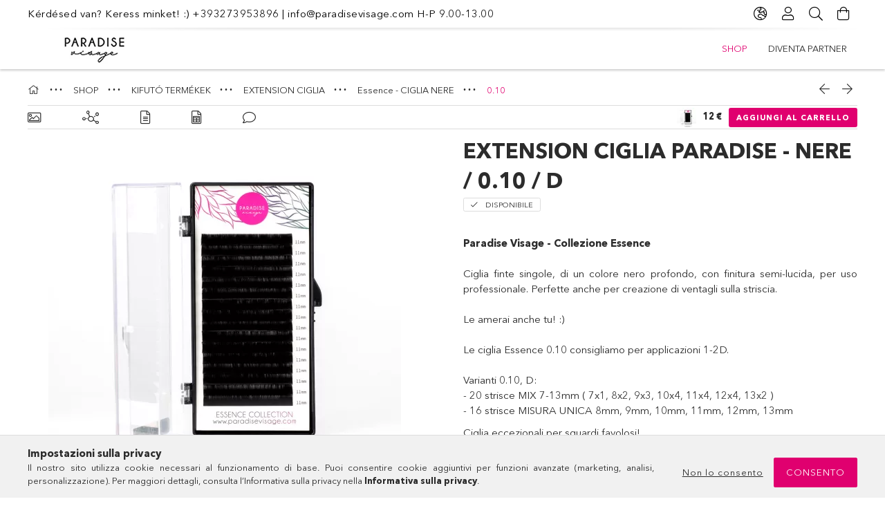

--- FILE ---
content_type: text/html; charset=UTF-8
request_url: https://www.paradisevisage.com/it/paradise-extensionciglia-nere-010-D-13
body_size: 22757
content:
<!DOCTYPE html>
<html lang="it">
<head>
    <meta charset="utf-8">
<meta name="description" content="EXTENSION CIGLIA PARADISE - NERE / 0.10 / D, Paradise Visage - Collezione Essence Ciglia finte singole, di un colore nero profondo, con finitura semi-lucida, pe">
<meta name="robots" content="index, follow">
<meta http-equiv="X-UA-Compatible" content="IE=Edge">
<meta property="og:site_name" content="Paradise Visage Shop" />
<meta property="og:title" content="EXTENSION CIGLIA PARADISE - NERE / 0.10 / D - Paradise Visag">
<meta property="og:description" content="EXTENSION CIGLIA PARADISE - NERE / 0.10 / D, Paradise Visage - Collezione Essence Ciglia finte singole, di un colore nero profondo, con finitura semi-lucida, pe">
<meta property="og:type" content="product">
<meta property="og:url" content="https://www.paradisevisage.com/it/paradise-extensionciglia-nere-010-D-13">
<meta property="og:image" content="https://www.paradisevisage.com/img/89329/007SOR12B/007SOR12B.webp">
<meta name="mobile-web-app-capable" content="yes">
<meta name="apple-mobile-web-app-capable" content="yes">
<meta name="MobileOptimized" content="320">
<meta name="HandheldFriendly" content="true">

<title>EXTENSION CIGLIA PARADISE - NERE / 0.10 / D - Paradise Visag</title>


<script>
var service_type="shop";
var shop_url_main="https://www.paradisevisage.com";
var actual_lang="it";
var money_len="0";
var money_thousend=" ";
var money_dec=",";
var shop_id=89329;
var unas_design_url="https:"+"/"+"/"+"www.paradisevisage.com"+"/"+"!common_design"+"/"+"base"+"/"+"001804"+"/";
var unas_design_code='001804';
var unas_base_design_code='1800';
var unas_design_ver=4;
var unas_design_subver=5;
var unas_shop_url='https://www.paradisevisage.com/it';
var responsive="yes";
var price_nullcut_disable=1;
var config_plus=new Array();
config_plus['product_tooltip']=1;
config_plus['cart_redirect']=1;
config_plus['money_type']='€';
config_plus['money_type_display']='€';
var lang_text=new Array();

var UNAS = UNAS || {};
UNAS.shop={"base_url":'https://www.paradisevisage.com',"domain":'www.paradisevisage.com',"username":'paradisevisage.unas.hu',"id":89329,"lang":'it',"currency_type":'€',"currency_code":'EUR',"currency_rate":'0.0026315789473',"currency_length":0,"base_currency_length":0,"canonical_url":'https://www.paradisevisage.com/it/paradise-extensionciglia-nere-010-D-13'};
UNAS.design={"code":'001804',"page":'product_details'};
UNAS.api_auth="6f836283e711bc5f9c385f52f790954a";
UNAS.customer={"email":'',"id":0,"group_id":0,"without_registration":0};
UNAS.shop["category_id"]="781440";
UNAS.shop["sku"]="010D-13-F";
UNAS.shop["product_id"]="349736896";
UNAS.shop["only_private_customer_can_purchase"] = false;
 

UNAS.text = {
    "button_overlay_close": `Chiudi`,
    "popup_window": `Finestra popup`,
    "list": `lista`,
    "updating_in_progress": `Aggiornamento in corso`,
    "updated": `aggiornato`,
    "is_opened": `aperto`,
    "is_closed": `Chiuso`,
    "deleted": `Eliminato`,
    "consent_granted": `consenso concesso`,
    "consent_rejected": `consenso negato`,
    "field_is_incorrect": `Campo non valido`,
    "error_title": `Errore!`,
    "product_variants": `varianti prodotto`,
    "product_added_to_cart": `Il prodotto hai aggiunto nel carrello.`,
    "product_added_to_cart_with_qty_problem": `Abbiamo messo nel carrello solo [qty_added_to_cart] [qty_unit] di questo prodotto.`,
    "product_removed_from_cart": `Articolo rimosso dal carrello`,
    "reg_title_name": `Nome`,
    "reg_title_company_name": `Nome azienda`,
    "number_of_items_in_cart": `Numero di articoli nel carrello`,
    "cart_is_empty": `Il tuo carrello è vuoto`,
    "cart_updated": `Carrello aggiornato`
};



UNAS.text["delete_from_favourites"]= `Rimuovi dai preferiti`;
UNAS.text["add_to_favourites"]= `Aggiungi ai preferiti`;






window.lazySizesConfig=window.lazySizesConfig || {};
window.lazySizesConfig.loadMode=1;
window.lazySizesConfig.loadHidden=false;

window.dataLayer = window.dataLayer || [];
function gtag(){dataLayer.push(arguments)};
gtag('js', new Date());
</script>

<script src="https://www.paradisevisage.com/!common_packages/jquery/jquery-3.2.1.js?mod_time=1690980618"></script>
<script src="https://www.paradisevisage.com/!common_packages/jquery/plugins/migrate/migrate.js?mod_time=1690980618"></script>
<script src="https://www.paradisevisage.com/!common_packages/jquery/plugins/tippy/popper-2.4.4.min.js?mod_time=1690980618"></script>
<script src="https://www.paradisevisage.com/!common_packages/jquery/plugins/tippy/tippy-bundle.umd.min.js?mod_time=1690980618"></script>
<script src="https://www.paradisevisage.com/!common_packages/jquery/plugins/autocomplete/autocomplete.js?mod_time=1751452520"></script>
<script src="https://www.paradisevisage.com/!common_packages/jquery/plugins/tools/overlay/overlay.js?mod_time=1753784914"></script>
<script src="https://www.paradisevisage.com/!common_packages/jquery/plugins/tools/toolbox/toolbox.expose.js?mod_time=1724322378"></script>
<script src="https://www.paradisevisage.com/!common_packages/jquery/plugins/lazysizes/lazysizes.min.js?mod_time=1690980618"></script>
<script src="https://www.paradisevisage.com/!common_packages/jquery/plugins/lazysizes/plugins/bgset/ls.bgset.min.js?mod_time=1752825098"></script>
<script src="https://www.paradisevisage.com/!common_packages/jquery/own/shop_common/exploded/common.js?mod_time=1764831094"></script>
<script src="https://www.paradisevisage.com/!common_packages/jquery/own/shop_common/exploded/common_overlay.js?mod_time=1754986322"></script>
<script src="https://www.paradisevisage.com/!common_packages/jquery/own/shop_common/exploded/common_shop_popup.js?mod_time=1754991412"></script>
<script src="https://www.paradisevisage.com/!common_packages/jquery/own/shop_common/exploded/page_product_details.js?mod_time=1751452520"></script>
<script src="https://www.paradisevisage.com/!common_packages/jquery/own/shop_common/exploded/function_favourites.js?mod_time=1725525511"></script>
<script src="https://www.paradisevisage.com/!common_packages/jquery/own/shop_common/exploded/function_product_subscription.js?mod_time=1751452520"></script>
<script src="https://www.paradisevisage.com/!common_packages/jquery/plugins/hoverintent/hoverintent.js?mod_time=1690980618"></script>
<script src="https://www.paradisevisage.com/!common_packages/jquery/own/shop_tooltip/shop_tooltip.js?mod_time=1753441723"></script>
<script src="https://www.paradisevisage.com/!common_packages/jquery/plugins/responsive_menu/responsive_menu-unas.js?mod_time=1690980618"></script>
<script src="https://www.paradisevisage.com/!common_packages/jquery/plugins/slick/slick.min.js?mod_time=1690980618"></script>
<script src="https://www.paradisevisage.com/!common_design/base/001800/main.js?mod_time=1752056294"></script>
<script src="https://www.paradisevisage.com/!common_packages/jquery/plugins/photoswipe/photoswipe.min.js?mod_time=1690980618"></script>
<script src="https://www.paradisevisage.com/!common_packages/jquery/plugins/photoswipe/photoswipe-ui-default.min.js?mod_time=1690980618"></script>

<link href="https://www.paradisevisage.com/temp/shop_89329_6977628fac887a99d59e391c64b10ada.css?mod_time=1769012716" rel="stylesheet" type="text/css">

<link href="https://www.paradisevisage.com/it/paradise-extensionciglia-nere-010-D-13" rel="canonical">
<link href="https://www.paradisevisage.com/shop_ordered/89329/design_pic/favicon.ico" rel="shortcut icon">
<script>
        var google_consent=1;
    
        gtag('consent', 'default', {
           'ad_storage': 'denied',
           'ad_user_data': 'denied',
           'ad_personalization': 'denied',
           'analytics_storage': 'denied',
           'functionality_storage': 'denied',
           'personalization_storage': 'denied',
           'security_storage': 'granted'
        });

    
        gtag('consent', 'update', {
           'ad_storage': 'denied',
           'ad_user_data': 'denied',
           'ad_personalization': 'denied',
           'analytics_storage': 'denied',
           'functionality_storage': 'denied',
           'personalization_storage': 'denied',
           'security_storage': 'granted'
        });

        </script>
    <script async src="https://www.googletagmanager.com/gtag/js?id=G-65VTVZ2JHW"></script>    <script>
    gtag('config', 'G-65VTVZ2JHW');

        </script>
        <script>
    var google_analytics=1;

                gtag('event', 'view_item', {
              "currency": "EUR",
              "value": '12',
              "items": [
                  {
                      "item_id": "010D-13-F",
                      "item_name": "EXTENSION CIGLIA PARADISE - NERE / 0.10 / D",
                      "item_category": "SHOP/KIFUTÓ TERMÉKEK/EXTENSION CIGLIA/Essence - CIGLIA NERE/0.10",
                      "price": '12'
                  }
              ],
              'non_interaction': true
            });
               </script>
       <script>
        var google_ads=1;

                gtag('event','remarketing', {
            'ecomm_pagetype': 'product',
            'ecomm_prodid': ["010D-13-F"],
            'ecomm_totalvalue': 12        });
            </script>
    
    <meta content="width=device-width, initial-scale=1.0" name="viewport">
	<link rel="preload" href="https://www.paradisevisage.com/!common_design/own/fonts/1800/customicons/custom-icons.woff2" as="font" type="font/woff2" crossorigin>
	<link rel="preload" href="https://www.paradisevisage.com/!common_design/own/fonts/1800/customicons/custom-icons.woff" as="font" type="font/woff" crossorigin>
	<link rel="preload" href="https://www.paradisevisage.com/!common_design/own/fonts/avenirnext/AvenirNextCyr-Bold.woff2" as="font" type="font/woff2" crossorigin>
	<link rel="preload" href="https://www.paradisevisage.com/!common_design/own/fonts/avenirnext/AvenirNextCyr-Regular.woff2" as="font" type="font/woff2" crossorigin>
	<link rel="preload" href="https://www.paradisevisage.com/!common_design/own/fonts/avenirnext/AvenirNextLTPro-BoldCn.woff2" as="font" type="font/woff2" crossorigin>
	<link rel="preload" href="https://www.paradisevisage.com/!common_design/own/fonts/avenirnext/AvenirNextLTPro-Cn.woff2" as="font" type="font/woff2" crossorigin>

    
    

    
    
    


            <style>
                                    .banner_start_big-wrapper:not(.inited) > .slider-pro {position:absolute;top:0;left:50%;transform:translateX(-50%);}
                .banner_start_big-wrapper:not(.inited) {padding-top: calc(47.5392670157% + 40px);}
                 @media (max-width: 991.98px){ .banner_start_big-wrapper:not(.inited) { padding-top: calc(79.0322580645% + 40px);}}                  @media (max-width: 767.98px){ .banner_start_big-wrapper:not(.inited) { padding-top: calc(78.90625% + 40px);}}                  @media (max-width: 575.98px){ .banner_start_big-wrapper:not(.inited) { padding-top: calc(78.9930555556% + 40px);}}                 @media (min-width: 1921px){ .banner_start_big-wrapper:not(.inited) > .slider-pro { position: static;transform:none;top:unset;left:unset; } .banner_start_big-wrapper:not(.inited) { padding-top:0;} }
                            </style>
    
    
    
    
    
    
    
    
    
    
    
    
    




    
</head>

<body class='design_ver4 design_subver1 design_subver2 design_subver3 design_subver4 design_subver5' id="ud_shop_artdet">
<div id="image_to_cart" style="display:none; position:absolute; z-index:100000;"></div>
<div class="overlay_common overlay_warning" id="overlay_cart_add"></div>
<script>$(document).ready(function(){ overlay_init("cart_add",{"onBeforeLoad":false}); });</script>
<div id="overlay_login_outer"></div>	
	<script>
	$(document).ready(function(){
	    var login_redir_init="";

		$("#overlay_login_outer").overlay({
			onBeforeLoad: function() {
                var login_redir_temp=login_redir_init;
                if (login_redir_act!="") {
                    login_redir_temp=login_redir_act;
                    login_redir_act="";
                }

									$.ajax({
						type: "GET",
						async: true,
						url: "https://www.paradisevisage.com/shop_ajax/ajax_popup_login.php",
						data: {
							shop_id:"89329",
							lang_master:"it",
                            login_redir:login_redir_temp,
							explicit:"ok",
							get_ajax:"1"
						},
						success: function(data){
							$("#overlay_login_outer").html(data);
							if (unas_design_ver >= 5) $("#overlay_login_outer").modal('show');
							$('#overlay_login1 input[name=shop_pass_login]').keypress(function(e) {
								var code = e.keyCode ? e.keyCode : e.which;
								if(code.toString() == 13) {		
									document.form_login_overlay.submit();		
								}	
							});	
						}
					});
								},
			top: 50,
			mask: {
	color: "#000000",
	loadSpeed: 200,
	maskId: "exposeMaskOverlay",
	opacity: 0.7
},
			closeOnClick: (config_plus['overlay_close_on_click_forced'] === 1),
			onClose: function(event, overlayIndex) {
				$("#login_redir").val("");
			},
			load: false
		});
		
			});
	function overlay_login() {
		$(document).ready(function(){
			$("#overlay_login_outer").overlay().load();
		});
	}
	function overlay_login_remind() {
        if (unas_design_ver >= 5) {
            $("#overlay_remind").overlay().load();
        } else {
            $(document).ready(function () {
                $("#overlay_login_outer").overlay().close();
                setTimeout('$("#overlay_remind").overlay().load();', 250);
            });
        }
	}

    var login_redir_act="";
    function overlay_login_redir(redir) {
        login_redir_act=redir;
        $("#overlay_login_outer").overlay().load();
    }
	</script>  
	<div class="overlay_common overlay_info" id="overlay_remind"></div>
<script>$(document).ready(function(){ overlay_init("remind",[]); });</script>

	<script>
    	function overlay_login_error_remind() {
		$(document).ready(function(){
			load_login=0;
			$("#overlay_error").overlay().close();
			setTimeout('$("#overlay_remind").overlay().load();', 250);	
		});
	}
	</script>  
	<div class="overlay_common overlay_info" id="overlay_newsletter"></div>
<script>$(document).ready(function(){ overlay_init("newsletter",[]); });</script>

<script>
function overlay_newsletter() {
    $(document).ready(function(){
        $("#overlay_newsletter").overlay().load();
    });
}
</script>
<div class="overlay_common overlay_info" id="overlay_product_subscription"></div>
<script>$(document).ready(function(){ overlay_init("product_subscription",[]); });</script>
<div class="overlay_common overlay_error" id="overlay_script"></div>
<script>$(document).ready(function(){ overlay_init("script",[]); });</script>
    <script>
    $(document).ready(function() {
        $.ajax({
            type: "GET",
            url: "https://www.paradisevisage.com/shop_ajax/ajax_stat.php",
            data: {master_shop_id:"89329",get_ajax:"1"}
        });
    });
    </script>
    

<div id="container" class="page_shop_artdet_010D_13_F w-100 overflow-hidden layout--product-details">

    <header class="header bg-white js-header">
        <div class="container">
            <div class="header__inner d-flex d-lg-block align-items-center flex-wrap">
                <div class="header-top-mobile d-lg-none w-100 position-relative">
                    


    <div class="js-element header_banner py-2 text-center font-s" data-element-name="header_banner">
                    
                    <p><span style="color: #000000;">Kérdésed van? Keress minket! :) <a href="tel:+393273953896" style="color: #000000;">+393273953896</a> | <a href="mailto:info@paradisevisage.com" style="color: #000000;">info@paradisevisage.com</a> H-P 9.00-13.00</span></p>
            </div>

                </div>
                <div class="header-top order-2 order-lg-0 ml-auto ml-lg-0 py-2 py-lg-0">
                    <div class="header-top__inner d-flex align-items-center position-relative">
                        <div class="header-top__left-side order-1 d-none d-lg-block">
                            


    <div class="js-element header_banner " data-element-name="header_banner">
                    
                    <p><span style="color: #000000;">Kérdésed van? Keress minket! :) <a href="tel:+393273953896" style="color: #000000;">+393273953896</a> | <a href="mailto:info@paradisevisage.com" style="color: #000000;">info@paradisevisage.com</a> H-P 9.00-13.00</span></p>
            </div>

                        </div>
                        <div class="header-top__right-side d-flex order-2 position-relative ml-auto">
                            <div class="cat-box--mobile js-dropdown-container">
                                <button class="cat-box__btn cat-box__btn--mobile js-dropdown--btn dropdown--btn d-lg-none" aria-label="Categorie">
                                    <span class="cat-box__btn-icon icon--hamburger"></span>
                                </button>
                                <div class="dropdown--content dropdown--content-r js-dropdown--content p-0">
                                    <div class="cat-box--mobile d-block h-100">
                                        <div id="responsive_cat_menu"><div id="responsive_cat_menu_content"><script>var responsive_menu='$(\'#responsive_cat_menu ul\').responsive_menu({ajax_type: "GET",ajax_param_str: "cat_key|aktcat",ajax_url: "https://www.paradisevisage.com/shop_ajax/ajax_box_cat.php",ajax_data: "master_shop_id=89329&lang_master=it&get_ajax=1&type=responsive_call&box_var_name=shop_cat&box_var_already=no&box_var_responsive=yes&box_var_section=content&box_var_highlight=yes&box_var_type=normal&box_var_multilevel_id=responsive_cat_menu",menu_id: "responsive_cat_menu"});'; </script><div class="responsive_menu"><div class="responsive_menu_nav"><div class="responsive_menu_navtop"><div class="responsive_menu_back "></div><div class="responsive_menu_title ">&nbsp;</div><div class="responsive_menu_close "></div></div><div class="responsive_menu_navbottom"></div></div><div class="responsive_menu_content"><ul style="display:none;"><li class="active_menu"><div class="next_level_arrow"></div><span class="ajax_param">883822|781440</span><a href="https://www.paradisevisage.com/it/sct/883822/SHOP" class="text_small has_child resp_clickable" onclick="return false;">SHOP</a></li><li class="responsive_menu_item_page"><span class="ajax_param">9999999532949|0</span><a href="https://www.paradisevisage.com/it/diventapartner-sconti-fissi" class="text_small responsive_menu_page resp_clickable" onclick="return false;" target="_top">DIVENTA PARTNER</a></li></ul></div></div></div></div>
                                    </div>
                                </div>
                            </div>
                            <div class="lang-and-cur-col js-lang-and-cur js-dropdown-container">
                                <button class="lang-and-cur__btn js-dropdown--btn dropdown--btn" aria-label="Cambia lingua Cambia valuta">
                                    <span class="lang-and-cur__btn-icon icon--globe"></span>
                                </button>
                                <div class="lang-and-cur__dropdown dropdown--content dropdown--content-r js-dropdown--content">
                                    <div class="lang-and-cur__btn-close d-lg-none dropdown--btn-close js-dropdown--btn-close"></div>
                                    <div class="lang">
                                        <div class="lang__content"><div class="lang__content-inner box_content" id="box_lang_content">
    <div class="lang__flag-list fs-0">
                <a id="box_lang_hu" href="#" data-uri="/paradise-extensionciglia-nere-010-D-13" onclick="location.href='https://www.paradisevisage.com'+$(this).data('uri')" data-lang-code="hu" aria-label="Magyar" title="Magyar" rel="nofollow">
            <img width="30" height="22" src="https://www.paradisevisage.com/!common_design/own/image/icon/flag/30x22/hu.gif" alt="Magyar" title="Magyar" class="box_lang_flag">
        </a>
                <a id="box_lang_it" href="#" data-uri="/it/paradise-extensionciglia-nere-010-D-13" onclick="location.href='https://www.paradisevisage.com'+$(this).data('uri')" data-lang-code="it" class="is-selected" aria-current="true" aria-label="Italiano" title="Italiano" rel="nofollow">
            <img width="30" height="22" src="https://www.paradisevisage.com/!common_design/own/image/icon/flag/30x22/it.gif" alt="Italiano" title="Italiano" class="box_lang_flag_select">
        </a>
                <a id="box_lang_en" href="#" data-uri="/en/paradise-extensionciglia-nere-010-D-13" onclick="location.href='https://www.paradisevisage.com'+$(this).data('uri')" data-lang-code="en" aria-label="English" title="English" rel="nofollow">
            <img width="30" height="22" src="https://www.paradisevisage.com/!common_design/own/image/icon/flag/30x22/en.gif" alt="English" title="English" class="box_lang_flag">
        </a>
            </div>
</div>
</div>
                                    </div>
                                    <div class="line-separator mt-2 d-none"></div>
                                    <div class="currency">
                                        <div class="currency__content"><form action="https://www.paradisevisage.com/it/shop_moneychange.php" name="form_moneychange" method="post"><input name="file_back" type="hidden" value="/it/paradise-extensionciglia-nere-010-D-13">
    <div class="currency-item font-s">
        <input class="currency__radio" id="-1" type="radio" name="session_money_select" value="-1" onclick="document.form_moneychange.submit();"  >
        <label class="currency__label" for="-1">Ft (HUF)</label>
    </div>
            <div class="currency-item font-s">
            <input class="currency__radio" id="0"  type="radio" name="session_money_select" value="0"  checked >
            <label class="currency__label" for="0">EUR - €</label>
        </div>
    </form></div>
                                    </div>
                                </div>
                            </div>
                                <div class="profile-col js-dropdown-container">
        <button class="profile__btn js-profile-btn js-dropdown--btn dropdown--btn" id="profile__btn" data-orders="https://www.paradisevisage.com/it/shop_order_track.php" aria-label="Profilo">
            <span class="profile__btn-icon icon--head"></span>
        </button>
                    <div class="profile__dropdown dropdown--content dropdown--content-r js-dropdown--content d-xl-block">
                <div class="profile__btn-close icon--close btn btn--square btn-link d-lg-none dropdown--btn-close js-dropdown--btn-close"></div>
                <div class="login-box__loggedout-container">
                    <form name="form_login" action="https://www.paradisevisage.com/it/shop_logincheck.php" method="post"><input name="file_back" type="hidden" value="/it/paradise-extensionciglia-nere-010-D-13"><input type="hidden" name="login_redir" value="" id="login_redir">
                        <div class="login-box__form-inner">
                            <div class="login-box__input-field form-label-group">
                                <input name="shop_user_login" id="shop_user_login" aria-label="Email" placeholder='Email' type="email" autocomplete="email"                                       maxlength="100" class="form-control mb-1" spellcheck="false" autocapitalize="off" required
                                >
                                <label for="shop_user_login">Email</label>
                            </div>
                            <div class="login-box__input-field form-label-group">
                                <input name="shop_pass_login" id="shop_pass_login" aria-label="Password" placeholder="Password"
                                       type="password" maxlength="100" class="form-control mb-1"
                                       spellcheck="false" autocomplete="current-password" autocapitalize="off" required
                                >
                                <label for="shop_pass_login">Password</label>
                            </div>
                            <button class="btn btn-primary btn-block">ENTRA</button>
                        </div>
                        <div class="btn-wrap">
                            <button type="button" class="login-box__remind-btn btn btn-link px-0 py-1 text-primary" onclick="overlay_login_remind()">Ho dimenticato la password</button>
                        </div>
                    </form>

                    <div class="line-separator"></div>

                    <div class="login-box__other-buttons">
                        <div class="btn-wrap">
                            <a class="login-box__reg-btn btn btn-link py-2 pl-4" href="https://www.paradisevisage.com/it/shop_reg.php?no_reg=0">Registrati</a>
                        </div>
                                                                    </div>
                </div>
            </div>
            </div>

                            <div class="search-col js-dropdown-container browser-is-chrome">
    <button class="search__btn js-search-btn js-dropdown--btn dropdown--btn" id="search__btn" aria-label="Cerca">
        <span class="search__btn-icon icon--search"></span>
    </button>
    <div class="search__dropdown dropdown--content js-dropdown--content dropdown--content-r d-xl-block">
        <div class="search__btn-close icon--close btn btn--square btn-link d-lg-none dropdown--btn-close js-dropdown--btn-close"></div>
        <div id="box_search_content" class="position-relative">
            <form name="form_include_search" id="form_include_search" action="https://www.paradisevisage.com/it/shop_search.php" method="get">
            <div class="input-group form-label-group mb-0">
                <input data-stay-visible-breakpoint="992" name="search" id="box_search_input" value="" pattern=".{3,100}"
                       placeholder="Cerca" title="Inserisci un termine di ricerca più lungo." type="text" maxlength="100" class="ac_input form-control js-search-input"
                       autocomplete="off" required                >
                <label for="box_search_input">Cerca</label>
                <div class="search-box__search-btn-outer input-group-append" title="Cerca">
                    <button class='search-btn btn btn-primary rounded border-primary text-center icon--search' aria-label="Cerca"></button>
                </div>
                <div class="search__loading">
                    <div class="loading-spinner--small"></div>
                </div>
            </div>
            <div class="search-box__mask"></div>
            </form>
            <div class="ac_results"></div>
        </div>
    </div>
</div>

                                                        <div class="cart-box-col flex-y-center">
                                <div class='cart-box flex-y-center js-dropdown-container'>
                                    <button class="cart-box__btn js-dropdown--btn dropdown--btn" aria-label="Vai al carrello!">
                                        <span class="cart-box__btn-icon icon--cart">
                                                         <div id='box_cart_content' class='cart-box'>                    </div>    
                                        </span>
                                    </button>

                                    <div class="dropdown--content dropdown--content-r js-dropdown--content cart-box__dropdown js-cart-box__dropdown bg-white drop-shadow p-lg-4">
                                        <div class="cart-box__btn-close d-lg-none dropdown--btn-close js-dropdown--btn-close"></div>
                                        <div id="box_cart_content2" class="h-100">
                                            <div class="loading-spinner-wrapper text-center">
                                                <div class="loading-spinner--small" style="width:30px;height:30px;vertical-align:middle;"></div>
                                            </div>
                                            <script>
                                                $(document).ready(function(){
                                                    $('.cart-box__btn').click(function(){
                                                        let $this_btn = $(this);
                                                        const $box_cart_2 = $("#box_cart_content2");

                                                        if (!$this_btn.hasClass('ajax-loading') && !$this_btn.hasClass('is-loaded')) {
                                                            $.ajax({
                                                                type: "GET",
                                                                async: true,
                                                                url: "https://www.paradisevisage.com/shop_ajax/ajax_box_cart.php?get_ajax=1&lang_master=it&cart_num=2",
                                                                beforeSend:function(){
                                                                    $this_btn.addClass('ajax-loading');
                                                                    $box_cart_2.addClass('ajax-loading');
                                                                },
                                                                success: function (data) {
                                                                    $box_cart_2.html(data).removeClass('ajax-loading').addClass("is-loaded");
                                                                    $this_btn.removeClass('ajax-loading').addClass("is-loaded is-active");
                                                                }
                                                            });
                                                        }
                                                    });
                                                });
                                            </script>
                                            
                                        </div>
                                        <div class="loading-spinner"></div>
                                    </div>
                                </div>
                            </div>
                                                    </div>
                    </div>
                </div>
                <div class="header-bottom py-2 position-relative">
                    <div class="d-flex no-gutters align-items-center position-relative">
                        <div class="col-auto header-bottom__left-side">
                            



<div id="header_logo_img" class="js-element logo" data-element-name="header_logo">
                        <a href="https://www.paradisevisage.com/it/">            <picture>
                                <source width="200" height="50" media="(max-width: 575.98px)"
                         srcset="https://www.paradisevisage.com/!common_design/custom/paradisevisage.unas.hu/element/layout_hu_header_logo-200x50_1_default.webp?time=1661792283 1x, https://www.paradisevisage.com/!common_design/custom/paradisevisage.unas.hu/element/layout_hu_header_logo-200x50_1_default_retina.webp?time=1661792283 2x"
                >
                                                <source width="200" height="50" media="(max-width: 767.98px)"
                         srcset="https://www.paradisevisage.com/!common_design/custom/paradisevisage.unas.hu/element/layout_hu_header_logo-200x50_1_default.webp?time=1661792283 1x, https://www.paradisevisage.com/!common_design/custom/paradisevisage.unas.hu/element/layout_hu_header_logo-200x50_1_default_retina.webp?time=1661792283 2x"
                >
                                                <source width="200" height="50" media="(max-width: 991.98px)"
                        srcset="https://www.paradisevisage.com/!common_design/custom/paradisevisage.unas.hu/element/layout_hu_header_logo-200x50_1_default.webp?time=1661792283 1x, https://www.paradisevisage.com/!common_design/custom/paradisevisage.unas.hu/element/layout_hu_header_logo-200x50_1_default_retina.webp?time=1661792283 2x"
                >
                                <source media="(min-width: 992px)"
                        srcset="https://www.paradisevisage.com/!common_design/custom/paradisevisage.unas.hu/element/layout_hu_header_logo-200x50_1_default.webp?time=1661792283 1x, https://www.paradisevisage.com/!common_design/custom/paradisevisage.unas.hu/element/layout_hu_header_logo-200x50_1_default_retina.webp?time=1661792283 2x">
                <img width="200" height="50" class="element__img" src="https://www.paradisevisage.com/!common_design/custom/paradisevisage.unas.hu/element/layout_hu_header_logo-200x50_1_default.webp?time=1661792283"
                     srcset="https://www.paradisevisage.com/!common_design/custom/paradisevisage.unas.hu/element/layout_hu_header_logo-200x50_1_default.webp?time=1661792283 1x, https://www.paradisevisage.com/!common_design/custom/paradisevisage.unas.hu/element/layout_hu_header_logo-200x50_1_default_retina.webp?time=1661792283 2x"
                     alt="Paradise Visage Shop"
                >
            </picture>
            </a>            </div>

                        </div>
                        <div class="col header-bottom__right-side">
                            <div class="header-menus--desktop d-flex align-items-center no-gutters">
                                <div class="col position-static">
                                    <ul class='header-menus d-flex justify-content-end'>
                                            <li class='cat-menu has-child js-cat-menu-883822' data-level="0" data-id="883822">
		<a class='cat-menu__name' href='https://www.paradisevisage.com/it/sct/883822/SHOP' >
			SHOP
		</a>
                    <div class="cat-menu__dropdown ">
				<ul class="cat-menus-level-1 row gutters-5">
					



    <li class="cat-menu mb-5 js-cat-menu-923825" data-level="1" data-id="923825">
                <a href="https://www.paradisevisage.com/it/sct/923825/PRODOTTI-PARADISE-VISAGE" title="PRODOTTI PARADISE VISAGE" >
            <div class="cat-menu__img-wrapper mb-2">
                <div class="cat-menu__img-wrapper-inner position-relative">
                    <img class="cat-menu__img lazyload product-img" src="https://www.paradisevisage.com/it/main_pic/space.gif"
                         data-src="https://www.paradisevisage.com/img/89329/catpic_923825/185x132/923825.webp?time=1767961543" data-srcset="https://www.paradisevisage.com/img/89329/catpic_923825/370x264/923825.webp?time=1767961543 2x" alt="PRODOTTI PARADISE VISAGE" title="PRODOTTI PARADISE VISAGE">
                    <div class="loading-spinner"></div>
                </div>
            </div>
        </a>
        <a class="cat-menu__name line-clamp--2-12" href="https://www.paradisevisage.com/it/sct/923825/PRODOTTI-PARADISE-VISAGE" >
            PRODOTTI PARADISE VISAGE
        </a>
        


    <div class="cat-menu mt-3 font-s">
                    <a class="cat-menu__name js-cat-menu-615257" href="https://www.paradisevisage.com/it/spl/615257/UJ-SZEMPILLA-KOLLEKCIO" data-level="2" data-id="615257" >ÚJ SZEMPILLA KOLLEKCIÓ</a>
                    <a class="cat-menu__name js-cat-menu-791273" href="https://www.paradisevisage.com/it/sct/791273/SUPREME-PROMADE-NOVA-COLLECTION" data-level="2" data-id="791273" >SUPREME PROMADE - NOVA COLLECTION</a>
                    <a class="cat-menu__name js-cat-menu-525730" href="https://www.paradisevisage.com/it/paradise-colla-per-extension-ciglia" data-level="2" data-id="525730" >COLLE</a>
                    <a class="cat-menu__name js-cat-menu-606394" href="https://www.paradisevisage.com/it/paradise-pinzette" data-level="2" data-id="606394" >PINZETTE</a>
                    <a class="cat-menu__name js-cat-menu-814615" href="https://www.paradisevisage.com/it/paradise-primer-remover-shampoo-bonder" data-level="2" data-id="814615" >PRIMER, REMOVER, SHAMPOO, BONDER</a>
                            <a class="cat-menu__more-btn btn-link d-block py-1 icon--a-arrow-right" href="https://www.paradisevisage.com/it/sct/923825/PRODOTTI-PARADISE-VISAGE">Altro</a>
            </div>
    </li>
    <li class="cat-menu mb-5 js-cat-menu-315327" data-level="1" data-id="315327">
                <a href="https://www.paradisevisage.com/it/sct/315327/KIFUTO-TERMEKEK" title="KIFUTÓ TERMÉKEK" >
            <div class="cat-menu__img-wrapper mb-2">
                <div class="cat-menu__img-wrapper-inner position-relative">
                    <img class="cat-menu__img lazyload product-img" src="https://www.paradisevisage.com/it/main_pic/space.gif"
                         data-src="https://www.paradisevisage.com/img/89329/catpic_315327/185x132/315327.webp?time=1767961748" data-srcset="https://www.paradisevisage.com/img/89329/catpic_315327/370x264/315327.webp?time=1767961748 2x" alt="KIFUTÓ TERMÉKEK" title="KIFUTÓ TERMÉKEK">
                    <div class="loading-spinner"></div>
                </div>
            </div>
        </a>
        <a class="cat-menu__name line-clamp--2-12" href="https://www.paradisevisage.com/it/sct/315327/KIFUTO-TERMEKEK" >
            KIFUTÓ TERMÉKEK
        </a>
        


    <div class="cat-menu mt-3 font-s">
                    <a class="cat-menu__name js-cat-menu-108774" href="https://www.paradisevisage.com/it/paradise-extension-ciglia" data-level="2" data-id="108774" >EXTENSION CIGLIA</a>
                    </div>
    </li>
    <li class="cat-menu mb-5 js-cat-menu-521079" data-level="1" data-id="521079">
                <a href="https://www.paradisevisage.com/it/sct/521079/INLEI-LASH-FILLER-BROW-BOMBER" title="INLEI - LASH FILLER & BROW BOMBER" >
            <div class="cat-menu__img-wrapper mb-2">
                <div class="cat-menu__img-wrapper-inner position-relative">
                    <img class="cat-menu__img lazyload product-img" src="https://www.paradisevisage.com/it/main_pic/space.gif"
                         data-src="https://www.paradisevisage.com/img/89329/catpic_521079/185x132/521079.webp?time=1767961670" data-srcset="https://www.paradisevisage.com/img/89329/catpic_521079/370x264/521079.webp?time=1767961670 2x" alt="INLEI - LASH FILLER & BROW BOMBER" title="INLEI - LASH FILLER & BROW BOMBER">
                    <div class="loading-spinner"></div>
                </div>
            </div>
        </a>
        <a class="cat-menu__name line-clamp--2-12" href="https://www.paradisevisage.com/it/sct/521079/INLEI-LASH-FILLER-BROW-BOMBER" >
            INLEI - LASH FILLER & BROW BOMBER
        </a>
        


    <div class="cat-menu mt-3 font-s">
                    <a class="cat-menu__name js-cat-menu-207786" href="https://www.paradisevisage.com/it/spl/207786/SZILIKONFORMAK" data-level="2" data-id="207786" >SZILIKONFORMÁK</a>
                    <a class="cat-menu__name js-cat-menu-608724" href="https://www.paradisevisage.com/it/spl/608724/LASH-FILLER-ANYAGOK" data-level="2" data-id="608724" >LASH FILLER ANYAGOK</a>
                    <a class="cat-menu__name js-cat-menu-714174" href="https://www.paradisevisage.com/it/spl/714174/BROW-BOMBER-ANYAGOK" data-level="2" data-id="714174" >BROW BOMBER ANYAGOK</a>
                    <a class="cat-menu__name js-cat-menu-206034" href="https://www.paradisevisage.com/it/spl/206034/SZEMPILLA-ES-SZEMOLDOKFESTEK" data-level="2" data-id="206034" >SZEMPILLA- ÉS SZEMÖLDÖKFESTÉK</a>
                    <a class="cat-menu__name js-cat-menu-831547" href="https://www.paradisevisage.com/it/spl/831547/UTOAPOLAS" data-level="2" data-id="831547" >UTÓÁPOLÁS</a>
                            <a class="cat-menu__more-btn btn-link d-block py-1 icon--a-arrow-right" href="https://www.paradisevisage.com/it/sct/521079/INLEI-LASH-FILLER-BROW-BOMBER">Altro</a>
            </div>
    </li>

				</ul>
				            </div>
            </li>

													<li class="plus-menu" data-id="532949" data-level="0">
			<a class="plus-menu__name" href="https://www.paradisevisage.com/it/diventapartner-sconti-fissi">DIVENTA PARTNER</a>
					</li>
	
                                    </ul>
                                </div>
                                <div class="col-auto header-menus-more h-100 align-self-center js-dropdown-container">
                                    <button class="header-menus-more__btn js-dropdown--btn dropdown--btn" aria-label="altri elementi del menu">
                                        <span class="cat-box__btn-icon icon--hamburger"></span>
                                    </button>
                                    <div class="header-menus-more__dropdown w-auto js-dropdown--content dropdown--content dropdown--content-r p-0 pt-5 pt-lg-0">
                                        <div class="header-menus-more__btn-close d-lg-none dropdown--btn-close js-dropdown--btn-close"></div>
                                        <ul class="header-menus-more__container py-3"></ul>
                                    </div>
                                </div>
                            </div>
                        </div>
                    </div>
                </div>
            </div>
        </div>
    </header>

            <main class="content container py-4 js-content">
                        <div class="main__title"></div>
            <div class="main__content">
                <div class="page_content_outer">













    <link rel="stylesheet" type="text/css" href="https://www.paradisevisage.com/it/!common_packages/jquery/plugins/photoswipe/css/default-skin.min.css">
    <link rel="stylesheet" type="text/css" href="https://www.paradisevisage.com/it/!common_packages/jquery/plugins/photoswipe/css/photoswipe.min.css">
    
    
    <script>
                    var $activeProductImg = '.js-slick--alts .slick-slide img';
            var $productImgContainer = '.js-slick--alts';
            var $slickContainerThumbs = '.js-slick--thumbs';
            var $clickElementToInitPs = '.slick-slide';
        
            var initPhotoSwipeFromDOM = function() {
                var $pswp = $('.pswp')[0];
                var $psDatas = $('.photoSwipeDatas');
                var image = [];

                $psDatas.each( function() {
                    var $pics     = $(this),
                        getItems = function() {
                            var items = [];
                            $pics.find('a').each(function() {
                                var $href   = $(this).attr('href'),
                                        $size   = $(this).data('size').split('x'),
                                        $width  = $size[0],
                                        $height = $size[1];

                                var item = {
                                    src : $href,
                                    w   : $width,
                                    h   : $height
                                };

                                items.push(item);
                            });
                            return items;
                        };

                    var items = getItems();

                    $($productImgContainer).on('click', $clickElementToInitPs, function(event) {
                        event.preventDefault();

                        var $index = $(this).index();
                        var options = {
                            index: $index,
                            history: false,
                            bgOpacity: 0.5,
                            shareEl: false,
                            showHideOpacity: false,
                            getThumbBoundsFn: function(index) {
                                var thumbnail = document.querySelectorAll($activeProductImg)[index];
                                var pageYScroll = window.pageYOffset || document.documentElement.scrollTop;
                                var zoomedImgHeight = items[index].h;
                                var zoomedImgWidth = items[index].w;
                                var zoomedImgRatio = zoomedImgHeight / zoomedImgWidth;
                                var rect = thumbnail.getBoundingClientRect();
                                var zoomableImgHeight = rect.height;
                                var zoomableImgWidth = rect.width;
                                var zoomableImgRatio = (zoomableImgHeight / zoomableImgWidth);
                                var offsetY = 0;
                                var offsetX = 0;
                                var returnWidth = zoomableImgWidth;

                                if (zoomedImgRatio < 1) { /* a nagyított kép fekvő */
                                    if (zoomedImgWidth < zoomableImgWidth) { /*A nagyított kép keskenyebb */
                                        offsetX = (zoomableImgWidth - zoomedImgWidth) / 2;
                                        offsetY = (Math.abs(zoomableImgHeight - zoomedImgHeight)) / 2;
                                        returnWidth = zoomedImgWidth;
                                    } else { /*A nagyított kép szélesebb */
                                        offsetY = (zoomableImgHeight - (zoomableImgWidth * zoomedImgRatio)) / 2;
                                    }

                                } else if (zoomedImgRatio > 1) { /* a nagyított kép álló */
                                    if (zoomedImgHeight < zoomableImgHeight ) { /*A nagyított kép alacsonyabb */
                                        offsetX = (zoomableImgWidth - zoomedImgWidth) / 2;
                                        offsetY = (zoomableImgHeight - zoomedImgHeight) / 2;
                                        returnWidth = zoomedImgWidth;
                                    } else { /*A nagyított kép magasabb */
                                        offsetX = (zoomableImgWidth - (zoomableImgHeight / zoomedImgRatio)) / 2;
                                        if (zoomedImgRatio > zoomableImgRatio) returnWidth = zoomableImgHeight / zoomedImgRatio;
                                    }
                                } else { /*A nagyított kép négyzetes */
                                    if (zoomedImgWidth < zoomableImgWidth ) { /*A nagyított kép keskenyebb */
                                        offsetX = (zoomableImgWidth - zoomedImgWidth) / 2;
                                        offsetY = (Math.abs(zoomableImgHeight - zoomedImgHeight)) / 2;
                                        returnWidth = zoomedImgWidth;
                                    } else { /*A nagyított kép szélesebb */
                                        offsetY = (zoomableImgHeight - zoomableImgWidth) / 2;
                                    }
                                }

                                return {x:rect.left + offsetX, y:rect.top + pageYScroll + offsetY, w:returnWidth};
                            },
                            getDoubleTapZoom: function(isMouseClick, item) {
                                if(isMouseClick) {
                                    return 1;
                                } else {
                                    return item.initialZoomLevel < 0.7 ? 1 : 1.5;
                                }
                            }
                        };

                        var photoSwipe = new PhotoSwipe($pswp, PhotoSwipeUI_Default, items, options);
                        photoSwipe.init();

                                                    var psIndex = photoSwipe.getCurrentIndex();

                            photoSwipe.listen('initialZoomIn', function() {
                                $($productImgContainer).slick("slickSetOption", "asNavFor", "", false);
                            });

                            photoSwipe.listen('initialZoomOut', function() {
                                //$(".slick-slide.slick-current", $slickContainerThumbs).removeClass('slick-current');
                                $($productImgContainer).slick("slickSetOption", "asNavFor", $slickContainerThumbs, false);
                            });

                            photoSwipe.listen('afterChange', function() {
                                psIndex = photoSwipe.getCurrentIndex();

                                $(".slick-slide.slick-current", $slickContainerThumbs).removeClass('slick-current');
                                $(".slick-slide[data-slick-index="+psIndex+"]", $slickContainerThumbs).addClass('slick-current');

                                $($productImgContainer).slick("slickGoTo", psIndex);
                            });
                                            });
                });
            };
    </script>

<div id='page_artdet_content' class='artdet'>
    <div class="artdet__breadcrumb-prev-next pb-3 row no-gutters align-items-center">
        <div class="breadcrumb__outer col">
            <div id='breadcrumb'>
        <div class="breadcrumb__inner mb-0 px-0 align-items-center font-s cat-level-5">
        <span class="breadcrumb__item breadcrumb__home is-clickable">
            <a href="https://www.paradisevisage.com/it/sct/0/" class="breadcrumb-link breadcrumb-home-link" aria-label="Categoria principale" title="Categoria principale">
                <span class='breadcrumb__text'>Categoria principale</span>
            </a>
        </span>
                    <span class="breadcrumb__item">
                                    <a href="https://www.paradisevisage.com/it/sct/883822/SHOP" class="breadcrumb-link">
                        <span class="breadcrumb__text">SHOP</span>
                    </a>
                
                <script>
                    $("document").ready(function(){
                        $(".js-cat-menu-883822").addClass("is-selected");
                    });
                </script>
            </span>
                    <span class="breadcrumb__item">
                                    <a href="https://www.paradisevisage.com/it/sct/315327/KIFUTO-TERMEKEK" class="breadcrumb-link">
                        <span class="breadcrumb__text">KIFUTÓ TERMÉKEK</span>
                    </a>
                
                <script>
                    $("document").ready(function(){
                        $(".js-cat-menu-315327").addClass("is-selected");
                    });
                </script>
            </span>
                    <span class="breadcrumb__item">
                                    <a href="https://www.paradisevisage.com/it/paradise-extension-ciglia" class="breadcrumb-link">
                        <span class="breadcrumb__text">EXTENSION CIGLIA</span>
                    </a>
                
                <script>
                    $("document").ready(function(){
                        $(".js-cat-menu-108774").addClass("is-selected");
                    });
                </script>
            </span>
                    <span class="breadcrumb__item visible-on-product-list">
                                    <a href="https://www.paradisevisage.com/it/paradise-essence-ciglia-nere" class="breadcrumb-link">
                        <span class="breadcrumb__text">Essence - CIGLIA NERE</span>
                    </a>
                
                <script>
                    $("document").ready(function(){
                        $(".js-cat-menu-275788").addClass("is-selected");
                    });
                </script>
            </span>
                    <span class="breadcrumb__item">
                                    <a href="https://www.paradisevisage.com/it/paradise-essence-010-extensionciglia" class="breadcrumb-link">
                        <span class="breadcrumb__text">0.10</span>
                    </a>
                
                <script>
                    $("document").ready(function(){
                        $(".js-cat-menu-781440").addClass("is-selected");
                    });
                </script>
            </span>
            </div>
</div>
        </div>
        <div class="col-auto d-flex artdet__pagination">
            				<div class='artdet__pagination-btn artdet__pagination-prev'>
					<div onclick="product_det_prevnext('https://www.paradisevisage.com/it/paradise-extensionciglia-nere-010-D-13','?cat=781440&sku=&action=prev_js')" class="page_artdet_prev_icon btn btn-link font-m font-md-l px-2 py-0 icon--arrow-left"></div>
				</div>
				<div class='artdet__pagination-btn artdet__pagination-next ml-2'>
					<div onclick="product_det_prevnext('https://www.paradisevisage.com/it/paradise-extensionciglia-nere-010-D-13','?cat=781440&sku=&action=next_js')" class="page_artdet_next_icon btn btn-link font-m font-md-l px-2 py-0 icon--arrow-right"></div>
				</div>
                    </div>
    </div>
    <script>
<!--
var lang_text_warning=`Attenzione!`
var lang_text_required_fields_missing=`Compila tutti i campi obbligatori!`
function formsubmit_artdet() {
   cart_add("010D__unas__13__unas__F","",null,1)
}
$(document).ready(function(){
	select_base_price("010D__unas__13__unas__F",1);
	
	
});
// -->
</script>

        <div class='artdet__inner artdet--type-1'>
            <div class="artdet__tab-scroll navbar-container">
                <nav class="navbar-outer js-details-navbar border-top border-bottom bg-white" id="artdet__tab-scroll">
                    <div class="navbar-wrap">
                        <div class="navbar-wrap-inner row no-gutters justify-content-between">
                            <ul class="navbar navbar-pills usn col-auto">
                                <li class="navbar__pill px-3 px-md-5 py-1"><a class="navbar__link has-tooltip" href="#navbar__pane-image" aria-label="Dati principali"><span class="navbar__icon--image"></span><span class="navbar__text tooltip-text tooltip-down">Dati principali</span></a></li>
                                                                                                                                    <li class="navbar__pill px-3 px-md-5 py-1"><a class="navbar__link has-tooltip" href="#navbar__pane-additional-cross" aria-label="Prodotti correlati"><span class="navbar__icon--additional-cross"></span><span class="navbar__text tooltip-text tooltip-down">Prodotti correlati</span></a></li>
                                                                                                    <li class="navbar__pill navbar__pill--gift px-3 px-md-5 py-1 is-disabled"><a class="navbar__link has-tooltip" href="#navbar__pane-gift" aria-label="Regalo"><span class="navbar__icon--gift"></span><span class="navbar__text tooltip-text tooltip-down">Regalo</span></a></li>
                                                                                                    <li class="navbar__pill px-3 px-md-5 py-1"><a class="navbar__link has-tooltip" href="#navbar__pane-long-desc" aria-label="Dettagli"><span class="navbar__icon--detail" ></span><span class="navbar__text tooltip-text tooltip-down">Dettagli</span></a></li>
                                                                                                    <li class="navbar__pill px-3 px-md-5 py-1"><a class="navbar__link has-tooltip" href="#navbar__pane-data" aria-label="Dati"><span class="navbar__icon--data"></span><span class="navbar__text tooltip-text tooltip-down">Dati</span></a></li>
                                                                                                    <li class="navbar__pill px-3 px-md-5 py-1"><a class="navbar__link has-tooltip" href="#navbar__pane-forum" aria-label="Recensioni"><span class="navbar__icon--forum"></span><span class="navbar__text tooltip-text tooltip-down">Recensioni</span></a></li>
                                                                                                                            </ul>
                                                                                            <div class="col-auto navbar__fixed-cart-wrap pl-3 ml-auto">
                                        <div class="row gutters-5 navbar__fixed-cart-inner h-100 align-items-center">
                                                                                        <div class="col-auto navbar__fixed-cart-img-wrap d-flex align-items-center justify-content-center">
                                                                                                <img class="navbar__fixed-cart-img" width="28" height="28" src="https://www.paradisevisage.com/img/89329/007SOR12B/28x28,r/007SOR12B.webp?time=1711578865"
                                                     srcset="https://www.paradisevisage.com/img/89329/007SOR12B/56x56,r/007SOR12B.webp?time=1711578865 2x"                                                     alt="EXTENSION CIGLIA PARADISE - NERE / 0.10 / D"
                                                >
                                                                                            </div>
                                                                                        <div class="col-auto navbar__fixed-cart-price text-cn font-weight-bold py-1">
                                                <span id='price_akcio_brutto_010D__unas__13__unas__F' class='price_akcio_brutto_010D__unas__13__unas__F'>12</span> €
                                            </div>
                                            <div class="col-auto navbar__fixed-cart-btn-wrap py-1">
                                                <button class="navbar__fixed-cart-btn btn btn-primary btn-block font-weight-bold font-xs px-3 py-2" type="button" onclick="$('.artdet__cart-btn').trigger('click');"  >Aggiungi al carrello</button>
                                            </div>
                                        </div>
                                    </div>
                                                                                    </div>
                    </div>
                </nav>
            </div>
            <form name="form_temp_artdet">


            <div class="artdet__pic-data-wrap mb-3 mb-lg-5 pt-3 js-product">
                <div class="row">
                    <div id="navbar__pane-image" class='artdet__img-outer navbar__pane col-lg-6 pr-lg-5'>
                        <div class="artdet__newstat-name-rating-social d-flex d-lg-none row no-gutters align-items-center mb-5">
                            <div class="col-12 row no-gutters artdet__name-rating">
                                                                                                <h1 class='artdet__name font-weight-bold text-uppercase m-0 line-clamp--3-14 col-12 font-xl font-md-xxl'>EXTENSION CIGLIA PARADISE - NERE / 0.10 / D
</h1>
                            </div>
                            <div class="artdet__badges position-relative mb-1">
                                                                    <div class="artdet__stock badge badge--stock text-uppercase px-3 font-weight-normal stock-available">
                                        <div class="artdet__stock-text product-stock-text">
                                                                                            <div class="artdet__stock-title product-stock-title icon--b-check">
                                                                                                            Disponibile
                                                    
                                                                                                    </div>
                                                                                                                                    </div>
                                    </div>
                                
								
								
								                            </div>
                                                    </div>

                        <div class="artdet__img-inner has-alt-img position-relative">
                                                            		                                <div class="artdet__img-wrapper slick-list-until-md-outer slick-has-counter px-xl-5 mt-3"
                                     style="max-width:510px;margin:0 auto;box-sizing:content-box;"
                                >
                                                                            <div class="artdet__img--alts slick-list-until-md-inner slick-arrow--small js-slick--alts">
                                            <figure class="artdet__img-main-wrap product-img-wrapper position-relative text-center">
                                                		                                                <img class="artdet__img-main product-img" width="510" height="510"
                                                     src="https://www.paradisevisage.com/img/89329/007SOR12B/510x510,r/007SOR12B.webp?time=1711578865" fetchpriority="high"
                                                                                                          srcset="https://www.paradisevisage.com/img/89329/007SOR12B/969x969,r/007SOR12B.webp?time=1711578865 1.9x"
                                                                                                          alt="EXTENSION CIGLIA PARADISE - NERE / 0.10 / D" title="EXTENSION CIGLIA PARADISE - NERE / 0.10 / D" id="main_image"
                                                     style="width:510px;"
                                                >
                                            </figure>
                                                                                        <figure class="artdet__img-wrap--alt">
                                                <img class="artdet__img--alt lazyload" src="https://www.paradisevisage.com/it/main_pic/space.gif"
                                                     width="510" height="510"
                                                     data-src="https://www.paradisevisage.com/img/89329/007SOR12B_altpic_1/510x510,r/007SOR12B.webp?time=1711578865"
                                                                                                          data-srcset="https://www.paradisevisage.com/img/89329/007SOR12B_altpic_1/969x969,r/007SOR12B.webp?time=1711578865 1.9x"
                                                      alt="EXTENSION CIGLIA PARADISE - NERE / 0.10 / D" title="EXTENSION CIGLIA PARADISE - NERE / 0.10 / D"
                                                     style="width:510px;"
                                                >
                                            </figure>
                                                                                        <figure class="artdet__img-wrap--alt">
                                                <img class="artdet__img--alt lazyload" src="https://www.paradisevisage.com/it/main_pic/space.gif"
                                                     width="510" height="510"
                                                     data-src="https://www.paradisevisage.com/img/89329/007SOR12B_altpic_2/510x510,r/007SOR12B.webp?time=1711578865"
                                                                                                          data-srcset="https://www.paradisevisage.com/img/89329/007SOR12B_altpic_2/969x969,r/007SOR12B.webp?time=1711578865 1.9x"
                                                      alt="EXTENSION CIGLIA PARADISE - NERE / 0.10 / D" title="EXTENSION CIGLIA PARADISE - NERE / 0.10 / D"
                                                     style="width:510px;"
                                                >
                                            </figure>
                                                                                        <figure class="artdet__img-wrap--alt">
                                                <img class="artdet__img--alt lazyload" src="https://www.paradisevisage.com/it/main_pic/space.gif"
                                                     width="510" height="510"
                                                     data-src="https://www.paradisevisage.com/img/89329/007SOR12B_altpic_3/510x510,r/007SOR12B.webp?time=1711578865"
                                                                                                          data-srcset="https://www.paradisevisage.com/img/89329/007SOR12B_altpic_3/969x969,r/007SOR12B.webp?time=1711578865 1.9x"
                                                      alt="EXTENSION CIGLIA PARADISE - NERE / 0.10 / D" title="EXTENSION CIGLIA PARADISE - NERE / 0.10 / D"
                                                     style="width:510px;"
                                                >
                                            </figure>
                                                                                        <figure class="artdet__img-wrap--alt">
                                                <img class="artdet__img--alt lazyload" src="https://www.paradisevisage.com/it/main_pic/space.gif"
                                                     width="510" height="510"
                                                     data-src="https://www.paradisevisage.com/img/89329/007SOR12B_altpic_4/510x510,r/007SOR12B.webp?time=1711578865"
                                                                                                          data-srcset="https://www.paradisevisage.com/img/89329/007SOR12B_altpic_4/969x969,r/007SOR12B.webp?time=1711578865 1.9x"
                                                      alt="EXTENSION CIGLIA PARADISE - NERE / 0.10 / D" title="EXTENSION CIGLIA PARADISE - NERE / 0.10 / D"
                                                     style="width:510px;"
                                                >
                                            </figure>
                                                                                        <figure class="artdet__img-wrap--alt">
                                                <img class="artdet__img--alt lazyload" src="https://www.paradisevisage.com/it/main_pic/space.gif"
                                                     width="510" height="510"
                                                     data-src="https://www.paradisevisage.com/img/89329/007SOR12B_altpic_5/510x510,r/007SOR12B.webp?time=1711578865"
                                                                                                          data-srcset="https://www.paradisevisage.com/img/89329/007SOR12B_altpic_5/969x969,r/007SOR12B.webp?time=1711578865 1.9x"
                                                      alt="EXTENSION CIGLIA PARADISE - NERE / 0.10 / D" title="EXTENSION CIGLIA PARADISE - NERE / 0.10 / D"
                                                     style="width:510px;"
                                                >
                                            </figure>
                                                                                    </div>
                                        <div class="slick-counter"></div>
                                        <div class="artdet__img--thumbs-wrap d-none d-lg-block slick-indent-md slick-center slick-arrow--middle slick-arrow--small slick-gap--10 mt-3">
                                            <div class="artdet__img--thumbs js-slick--thumbs clearfix with-2-thumbs">
                                                <div class="artdet__img-wrap--thumb">
                                                    <img class="artdet__img-main--thumb lazyload" src="https://www.paradisevisage.com/it/main_pic/space.gif" data-src="https://www.paradisevisage.com/img/89329/007SOR12B/220x220,r/007SOR12B.webp?time=1711578865"
                                                                                                                  data-srcset="https://www.paradisevisage.com/img/89329/007SOR12B/440x440,r/007SOR12B.webp?time=1711578865 2x"
                                                          alt="EXTENSION CIGLIA PARADISE - NERE / 0.10 / D" title="EXTENSION CIGLIA PARADISE - NERE / 0.10 / D"
                                                         width="220" height="220"
                                                         style="width:220px;"
                                                    >
                                                </div>
                                                                                                <div class="artdet__img-wrap--thumb">
                                                    <img class="artdet__img--thumb lazyload" src="https://www.paradisevisage.com/it/main_pic/space.gif" data-src="https://www.paradisevisage.com/img/89329/007SOR12B_altpic_1/220x220,r/007SOR12B.webp?time=1711578865"
                                                                                                                  data-srcset="https://www.paradisevisage.com/img/89329/007SOR12B_altpic_1/440x440,r/007SOR12B.webp?time=1711578865 2x"
                                                          alt="EXTENSION CIGLIA PARADISE - NERE / 0.10 / D" title="EXTENSION CIGLIA PARADISE - NERE / 0.10 / D"
                                                         width="220" height="220"
                                                         style="width:220px;"
                                                    >
                                                </div>
                                                                                                <div class="artdet__img-wrap--thumb">
                                                    <img class="artdet__img--thumb lazyload" src="https://www.paradisevisage.com/it/main_pic/space.gif" data-src="https://www.paradisevisage.com/img/89329/007SOR12B_altpic_2/220x220,r/007SOR12B.webp?time=1711578865"
                                                                                                                  data-srcset="https://www.paradisevisage.com/img/89329/007SOR12B_altpic_2/440x440,r/007SOR12B.webp?time=1711578865 2x"
                                                          alt="EXTENSION CIGLIA PARADISE - NERE / 0.10 / D" title="EXTENSION CIGLIA PARADISE - NERE / 0.10 / D"
                                                         width="220" height="220"
                                                         style="width:220px;"
                                                    >
                                                </div>
                                                                                                <div class="artdet__img-wrap--thumb">
                                                    <img class="artdet__img--thumb lazyload" src="https://www.paradisevisage.com/it/main_pic/space.gif" data-src="https://www.paradisevisage.com/img/89329/007SOR12B_altpic_3/220x220,r/007SOR12B.webp?time=1711578865"
                                                                                                                  data-srcset="https://www.paradisevisage.com/img/89329/007SOR12B_altpic_3/440x440,r/007SOR12B.webp?time=1711578865 2x"
                                                          alt="EXTENSION CIGLIA PARADISE - NERE / 0.10 / D" title="EXTENSION CIGLIA PARADISE - NERE / 0.10 / D"
                                                         width="220" height="220"
                                                         style="width:220px;"
                                                    >
                                                </div>
                                                                                                <div class="artdet__img-wrap--thumb">
                                                    <img class="artdet__img--thumb lazyload" src="https://www.paradisevisage.com/it/main_pic/space.gif" data-src="https://www.paradisevisage.com/img/89329/007SOR12B_altpic_4/220x220,r/007SOR12B.webp?time=1711578865"
                                                                                                                  data-srcset="https://www.paradisevisage.com/img/89329/007SOR12B_altpic_4/440x440,r/007SOR12B.webp?time=1711578865 2x"
                                                          alt="EXTENSION CIGLIA PARADISE - NERE / 0.10 / D" title="EXTENSION CIGLIA PARADISE - NERE / 0.10 / D"
                                                         width="220" height="220"
                                                         style="width:220px;"
                                                    >
                                                </div>
                                                                                                <div class="artdet__img-wrap--thumb">
                                                    <img class="artdet__img--thumb lazyload" src="https://www.paradisevisage.com/it/main_pic/space.gif" data-src="https://www.paradisevisage.com/img/89329/007SOR12B_altpic_5/220x220,r/007SOR12B.webp?time=1711578865"
                                                                                                                  data-srcset="https://www.paradisevisage.com/img/89329/007SOR12B_altpic_5/440x440,r/007SOR12B.webp?time=1711578865 2x"
                                                          alt="EXTENSION CIGLIA PARADISE - NERE / 0.10 / D" title="EXTENSION CIGLIA PARADISE - NERE / 0.10 / D"
                                                         width="220" height="220"
                                                         style="width:220px;"
                                                    >
                                                </div>
                                                                                            </div>
                                        </div>
                                        <script>
                                            $(document).ready(function() {
                                                // execute above function
                                                $($productImgContainer).on("init", function (event, slick) {
                                                    initPhotoSwipeFromDOM();
                                                });

                                                $($productImgContainer).on('init reInit afterChange', function(event, slick){
                                                    $($productImgContainer+' ~ .slick-counter').html((Math.ceil(slick.currentSlide/slick.slickGetOption('slidesToShow'))+1)+' / '+ Math.ceil(slick.slideCount/slick.slickGetOption('slidesToShow')));
                                                    if(Math.ceil(slick.slideCount/slick.slickGetOption('slidesToShow'))===1){
                                                        $($productImgContainer+' ~ .slick-counter').html('');
                                                    }
                                                });

                                                // Main/Product image slider for product page
                                                $($productImgContainer).slick({
                                                    slidesToShow: 1,
                                                    slidesToScroll: 1,
                                                    swipe: true,
                                                    infinite: false,
                                                    draggable: true,
                                                    arrows: true,
                                                    speed: 300,
                                                    lazyLoad: 'ondemand',
                                                    mobileFirst: true,
                                                    asNavFor: $slickContainerThumbs,
                                                    prevArrow: '<div class="slick-prev"><i class="fa fa-arrow-left" aria-hidden="true"></i><span class="sr-text">Previous</span></div>',
                                                    nextArrow: '<div class="slick-next"><i class="fa fa-arrow-right" aria-hidden="true"></i><span class="sr-text">Next</span></div>',
                                                    responsive: [
                                                        {
                                                            breakpoint: 991,
                                                            settings: {
                                                                draggable: false,
                                                                swipe: false,
                                                                arrows: false
                                                            }
                                                        }
                                                    ]
                                                });
                                                // Thumbnail/alternates slider for product page
                                                $($slickContainerThumbs).slick({
                                                    slidesToShow: 2,
                                                    slidesToScroll: 1,
                                                    infinite: false,
                                                    centerPadding: '0px',
                                                    asNavFor: $productImgContainer,
                                                    speed: 300,
                                                    focusOnSelect: true,
                                                    touchThreshold: 100,
                                                    useTransform: true,
                                                    waitForAnimate: false,
                                                    lazyLoad: 'ondemand',
                                                    mobileFirst: true,
                                                    prevArrow: '<div class="slick-prev"><i class="fa fa-arrow-left" aria-hidden="true"></i><span class="sr-text">Previous</span></div>',
                                                    nextArrow: '<div class="slick-next"><i class="fa fa-arrow-right" aria-hidden="true"></i><span class="sr-text">Next</span></div>'
                                                });
                                            });
                                        </script>
                                    
                                                                            
                                        <div class="photoSwipeDatas invisible">
                                            <a href="https://www.paradisevisage.com/img/89329/007SOR12B/007SOR12B.webp?time=1711578865" data-size="1000x1000"></a>
                                                                                                                                                                                                        <a href="https://www.paradisevisage.com/img/89329/007SOR12B_altpic_1/007SOR12B.webp?time=1711578865" data-size="1000x1000"></a>
                                                                                                                                                                                                                <a href="https://www.paradisevisage.com/img/89329/007SOR12B_altpic_2/007SOR12B.webp?time=1711578865" data-size="1000x1000"></a>
                                                                                                                                                                                                                <a href="https://www.paradisevisage.com/img/89329/007SOR12B_altpic_3/007SOR12B.webp?time=1711578865" data-size="1000x1000"></a>
                                                                                                                                                                                                                <a href="https://www.paradisevisage.com/img/89329/007SOR12B_altpic_4/007SOR12B.webp?time=1711578865" data-size="1000x1000"></a>
                                                                                                                                                                                                                <a href="https://www.paradisevisage.com/img/89329/007SOR12B_altpic_5/007SOR12B.webp?time=1711578865" data-size="1000x1000"></a>
                                                                                                                                                                                        </div>
                                                                    </div>
                                		                                                    </div>
                    </div>
                    <div class='artdet__data-outer col-lg-6 pt-4 pt-lg-0 pl-lg-5'>
                        <div class="artdet__newstat-name-rating-social d-none d-lg-flex row no-gutters align-items-center mb-5">
                            <div class="col-12 row no-gutters artdet__name-rating">
                                
                                
                                <div class='artdet__name font-weight-bold text-uppercase m-0 line-clamp--3-14 col-12 h1'>EXTENSION CIGLIA PARADISE - NERE / 0.10 / D
</div>
                            </div>
                            <div class="artdet__badges position-relative mb-1">
                                                                    <div class="artdet__stock badge badge--stock text-uppercase px-3 font-weight-normal stock-available">
                                        <div class="artdet__stock-text product-stock-text">
                                                                                            <div class="artdet__stock-title product-stock-title icon--b-check">
                                                                                                            Disponibile
                                                    
                                                                                                    </div>
                                                                                                                                    </div>
                                    </div>
                                
								
								
								                            </div>
                                                    </div>

                                                    <div id="artdet__short-descrition" class="artdet__short-descripton mb-3">
                                <div class="artdet__short-descripton-content text-justify font-s font-sm-m"><p><strong>Paradise Visage - Collezione Essence</strong><br /><br /><span>Ciglia finte singole, di un colore nero profondo, con finitura semi-lucida, per uso professionale. Perfette anche per creazione di ventagli sulla striscia.</span><br /><br /><span>Le amerai anche tu! :)</span><br /><br /><span>Le ciglia Essence 0.10 consigliamo per applicazioni 1-2D.</span><br /><br /><span>Varianti 0.10, D:<br /></span><span>- 20 strisce MIX 7-13mm ( 7x1, 8x2, 9x3, 10x4, 11x4, 12x4, 13x2 )<br /></span><span>- 16 strisce MISURA UNICA  8mm, 9mm, 10mm, 11mm, 12mm, 13mm</span></p>
<p><span>Ciglia eccezionali per sguardi favolosi!</span></p></div>
                            </div>
                        
                        
                        <div class="artdet__prices row no-gutters mb-3">
                                                            <div class="artdet__sale-outer col-12">
                                    <div class="artdet__sale badge badge--sale">
                                        -<span class="js-sale-percent-010D__unas__13__unas__F">40</span>%
                                    </div>
                                </div>
                            
                                                            <div class="artdet__price-base-and-sale with-rrp col-12 row no-gutters text-cn align-items-baseline has-sale-price">
                                                                            <div class="artdet__price-discount product-price--sale col-auto pr-3 font-weight-bold">
                                             
                                            <span id='price_akcio_brutto_010D__unas__13__unas__F' class='price_akcio_brutto_010D__unas__13__unas__F'>12</span> €
                                        </div>
                                    
                                                                            <div class="artdet__price-base col-auto product-price--base">
                                             <span class="product-price--base-value text-line-through"><span id='price_net_brutto_010D__unas__13__unas__F' class='price_net_brutto_010D__unas__13__unas__F'>20</span> €</span>&nbsp;<span class="icon--info has-tooltip" data-tippy="Il prezzo barrato è il prezzo di vendita più basso nei 30 giorni precedenti la riduzione."><span class="tooltip-text">Il prezzo barrato è il prezzo di vendita più basso nei 30 giorni precedenti la riduzione.</span></span>                                        </div>
                                                                    </div>
                                
                                                                    <div class="artdet__price-discount-period col-12 line-height-12">
                                        <span class="artdet__price-discount-period-start">Data di inizio: 12.01.2026</span>&nbsp;&nbsp;
                                        <span class="artdet__price-discount-period-end">
                                                                                            Fino a esaurimento scorte
                                                                                    </span>
                                    </div>
                                
                                
                                                                                    </div>

                        
                                                    <div id="artdet__type" class="product-type border-top border-bottom py-4 mb-5">
                                                                                                            <div class="product-type__item row gutters-5 align-items-center mb-3" id="page_artdet_product_type_1446081">
                                            <div class="product-type__title col-auto d-inline-flex align-items-center position-relative">
                                                Iv:                                            </div>
                                            <div class="product-type__values col d-inline-flex flex-wrap">
                                                                                                <div class="product-type__value-outer-wrap d-flex align-items-center" >
                                                    <div class='product-type__value-wrap  m-2 product-type__value--text is-active is-base' data-sku='010D-MIX-F'  >
                                                        <a onclick="return false;" class='product-type__value-link d-flex align-items-center justify-content-center position-relative btn btn-outline-primary py-2' href='https://www.paradisevisage.com/it/paradise-extensionciglia-nere-010-D-MIX' aria-label="D">                                                        <span class='product-type__value text-truncate font-s'>D</span>
                                                        </a>                                                    </div>
                                                                                                    </div>
                                                                                                <input class='product_type_select' type='hidden' id='param_type_1446081' data-param_id='1446081' value='D'/>
                                            </div>
                                        </div>
                                                                                                                                                <div class="product-type__item row gutters-5 align-items-center mb-3" id="page_artdet_product_type_1446076">
                                            <div class="product-type__title col-auto d-inline-flex align-items-center position-relative">
                                                Hossz:                                            </div>
                                            <div class="product-type__values col d-inline-flex flex-wrap">
                                                                                                <div class="product-type__value-outer-wrap d-flex align-items-center" onclick='product_type_mod("1446076","7-13 mm MIX");'>
                                                    <div class='product-type__value-wrap  m-2 product-type__value--text' data-sku='010D-MIX-F'  >
                                                        <a onclick="return false;" class='product-type__value-link d-flex align-items-center justify-content-center position-relative btn btn-outline-primary py-2' href='https://www.paradisevisage.com/it/paradise-extensionciglia-nere-010-D-MIX' aria-label="7-13 mm MIX">                                                        <span class='product-type__value text-truncate font-s'>7-13 mm MIX</span>
                                                        </a>                                                    </div>
                                                                                                    </div>
                                                                                                <div class="product-type__value-outer-wrap d-flex align-items-center" onclick='product_type_mod("1446076","8 mm");'>
                                                    <div class='product-type__value-wrap  m-2 product-type__value--text is-base' data-sku='010D-8-F'  >
                                                        <a onclick="return false;" class='product-type__value-link d-flex align-items-center justify-content-center position-relative btn btn-outline-primary py-2' href='https://www.paradisevisage.com/it/paradise-extensionciglia-nere-010-D-8' aria-label="8 mm">                                                        <span class='product-type__value text-truncate font-s'>8 mm</span>
                                                        </a>                                                    </div>
                                                                                                    </div>
                                                                                                <div class="product-type__value-outer-wrap d-flex align-items-center" onclick='product_type_mod("1446076","9 mm");'>
                                                    <div class='product-type__value-wrap  m-2 product-type__value--text' data-sku='010D-9-F'  >
                                                        <a onclick="return false;" class='product-type__value-link d-flex align-items-center justify-content-center position-relative btn btn-outline-primary py-2' href='https://www.paradisevisage.com/it/paradise-extensionciglia-nere-010-D-9' aria-label="9 mm">                                                        <span class='product-type__value text-truncate font-s'>9 mm</span>
                                                        </a>                                                    </div>
                                                                                                    </div>
                                                                                                <div class="product-type__value-outer-wrap d-flex align-items-center" onclick='product_type_mod("1446076","10 mm");'>
                                                    <div class='product-type__value-wrap  m-2 product-type__value--text' data-sku='010D-10-F'  >
                                                        <a onclick="return false;" class='product-type__value-link d-flex align-items-center justify-content-center position-relative btn btn-outline-primary py-2' href='https://www.paradisevisage.com/it/paradise-extensionciglia-nere-010-D-10' aria-label="10 mm">                                                        <span class='product-type__value text-truncate font-s'>10 mm</span>
                                                        </a>                                                    </div>
                                                                                                    </div>
                                                                                                <div class="product-type__value-outer-wrap d-flex align-items-center" onclick='product_type_mod("1446076","11 mm");'>
                                                    <div class='product-type__value-wrap  m-2 product-type__value--text' data-sku='010D-11-F'  >
                                                        <a onclick="return false;" class='product-type__value-link d-flex align-items-center justify-content-center position-relative btn btn-outline-primary py-2' href='https://www.paradisevisage.com/it/paradise-extensionciglia-nere-010-D-11' aria-label="11 mm">                                                        <span class='product-type__value text-truncate font-s'>11 mm</span>
                                                        </a>                                                    </div>
                                                                                                    </div>
                                                                                                <div class="product-type__value-outer-wrap d-flex align-items-center" onclick='product_type_mod("1446076","12 mm");'>
                                                    <div class='product-type__value-wrap  m-2 product-type__value--text' data-sku='010D-12-F'  >
                                                        <a onclick="return false;" class='product-type__value-link d-flex align-items-center justify-content-center position-relative btn btn-outline-primary py-2' href='https://www.paradisevisage.com/it/paradise-extensionciglia-nere-010-D-12' aria-label="12 mm">                                                        <span class='product-type__value text-truncate font-s'>12 mm</span>
                                                        </a>                                                    </div>
                                                                                                    </div>
                                                                                                <div class="product-type__value-outer-wrap d-flex align-items-center" >
                                                    <div class='product-type__value-wrap  m-2 product-type__value--text is-active' data-sku='010D-13-F'  >
                                                        <a onclick="return false;" class='product-type__value-link d-flex align-items-center justify-content-center position-relative btn btn-outline-primary py-2' href='https://www.paradisevisage.com/it/paradise-extensionciglia-nere-010-D-13' aria-label="13 mm">                                                        <span class='product-type__value text-truncate font-s'>13 mm</span>
                                                        </a>                                                    </div>
                                                                                                    </div>
                                                                                                <input class='product_type_select' type='hidden' id='param_type_1446076' data-param_id='1446076' value='13 mm'/>
                                            </div>
                                        </div>
                                                                                                </div>
                        
                        
                        
                        <input type="hidden" name="egyeb_nev1" id="temp_egyeb_nev1" value="" /><input type="hidden" name="egyeb_list1" id="temp_egyeb_list1" value="" /><input type="hidden" name="egyeb_nev2" id="temp_egyeb_nev2" value="" /><input type="hidden" name="egyeb_list2" id="temp_egyeb_list2" value="" /><input type="hidden" name="egyeb_nev3" id="temp_egyeb_nev3" value="" /><input type="hidden" name="egyeb_list3" id="temp_egyeb_list3" value="" />

                                                    <div id='artdet__cart' class='artdet__cart-compare-favourites-outer text-center mb-3'>
                                <div class="artdet__cart-compare-favourites-inner row no-gutters align-items-center">
                                                                                                                        <div class='col artdet__cart'>
                                                <div class="row no-gutters artdet__cart-inner flex-nowrap align-items-center justify-content-center">
                                                    <div class="col-auto page_qty_input_outer mr-2 py-2 py-md-3 border rounded ">
                                                        <div class="artdet__cart-btn-input-wrap d-flex justify-content-center">
                                                            <button type='button' class='qtyminus qtyminus_common qty_disable icon--minus btn--square-sm btn btn-link' aria-label="meno"></button>
                                                            <div class="artdet__cart-input-wrap page_qty_input_wrap d-flex align-items-center justify-content-center">
                                                                <input name="db" id="db_010D__unas__13__unas__F" type="number" value="1" maxlength="7" class="artdet__cart-input page_qty_input text-cn font-weight-bold text-center" data-min="1" data-max="999999" data-step="1" step="1" aria-label="Quantità">
                                                                                                                            </div>
                                                            <button type='button' class='qtyplus qtyplus_common icon--plus btn--square-sm btn btn-link' aria-label="plus"></button>
                                                        </div>
                                                    </div>
                                                    <div class='col artdet__cart-btn-wrap usn'>
                                                        <button class="artdet__cart-btn btn btn-primary btn-block font-weight-bold font-m font-md-l px-2 py-2 py-md-3 js-main-product-cart-btn" type="button" onclick="cart_add('010D__unas__13__unas__F','',null,1);"   data-cartadd="cart_add('010D__unas__13__unas__F','',null,1);">Aggiungi al carrello</button>
                                                    </div>
                                                </div>
                                            </div>
                                                                            																		                                        <div class='artdet__function-outer favourites__btn-outer artdet-func-favourites col-auto ml-2 page_artdet_func_favourites_outer_010D__unas__13__unas__F'>
                                            <div class='artdet__function-btn border rounded d-inline-flex position-relative align-items-center justify-content-center has-tooltip page_artdet_func_favourites_010D__unas__13__unas__F ' onclick='add_to_favourites("","010D-13-F","page_artdet_func_favourites","page_artdet_func_favourites_outer","349736896");' id='page_artdet_func_favourites' role="button" aria-label="Aggiungi ai preferiti">
                                                <div class="artdet__function-icon favourites__icon font-l icon--favo"></div>
                                                <div class="artdet__function-text tooltip-text page_artdet_func_favourites_text_010D__unas__13__unas__F">Aggiungi ai preferiti</div>
                                            </div>
                                        </div>
									                                </div>
                            </div>
                        
                                                    <div class="artdet__virtual-point-highlighted my-3">
                                <span class="">Punti ottenuti dopo l’acquisto:</span>
                                <span class="font-weight-bold">0 Pont</span>
                            </div>
                        
                        
                        
                        
                        
                                            </div>
                </div>
            </div>

                        <div id="navbar__pane-additional-cross" class="additional-product--cross navbar__pane">
                <div class="js-additional-cross-product-wrapper with-spinner"></div>
                <script>
                    const elProdAdditional =  $('.js-additional-cross-product-wrapper');

                    $.ajax({
                        type: 'GET',
                        url: 'https://www.paradisevisage.com/shop_marketing.php?cikk=010D-13-F&type=page&only=cross&change_lang=it&marketing_type=artdet',
                        beforeSend:function(){
                            elProdAdditional.addClass('ajax-loading');
                        },
                        success:function(response){
                            elProdAdditional.removeClass('ajax-loading with-spinner');

                            if (response !== '') {
                                elProdAdditional.addClass('ajax-loaded').html(response);
                            }
                        },
                        error:function(){
                            elProdAdditional.html('Hiba történt a lekerés folyamán...').addClass('ajax-error');
                        }
                    });
                </script>
            </div>
            
                        <div id="navbar__pane-gift" class="gift-product navbar__pane">
                <div id="page_artdet_gift"></div>
                <script>
                    $(document).ready(function(){
                        const $giftAjaxLoadedHere =  $('#page_artdet_gift');
                        const $giftTab = $(".navbar__pill--gift");

                        $.ajax({
                            type: 'GET',
                            url: 'https://www.paradisevisage.com/shop_marketing.php?cikk=010D-13-F&type=page&only=gift&change_lang=it&marketing_type=artdet',
                            beforeSend:function(){
                                // this is where we append a loading image
                                $giftAjaxLoadedHere.addClass('ajax-send');
                            },
                            success:function(data){
                                // successful request; do something with the data
                                $giftAjaxLoadedHere.removeClass('ajax-send').addClass('ajax-success');
                                if (data !== '') {
                                    $giftAjaxLoadedHere.html(data);
                                    $giftTab.addClass('not-empty').removeClass('is-disabled');
                                } else if (data === '') {
                                     $giftTab.addClass('is-empty');
                                }
                            },
                            error:function(){
                                // failed request; give feedback to user
                                $giftAjaxLoadedHere.html('Hiba történt a lekerés folyamán...').addClass('ajax-error');
                            }
                        });
                    });
                </script>
            </div>
            
                        <section id="navbar__pane-long-desc" class="long-description mb-5 navbar__pane">
                <div class="long-description__title d-flex align-items-center justify-content-center">
                    <div class="js-animate-title-dots h6">
                        Dettagli
                    </div>
                </div>
                <div class="long-description__content font-s font-sm-m text-justify"><p><strong>5 EXTRA TIPP UTILI PER UN RISULTATO PROFESSIONALE:<br /></strong><br /><span>1. Negli angoli interni applica le ciglia di mini misure (5-6-7-8mm), e di curvature meno accentuate come la B o C, in questo modo in risultato finale avrà un aspetto molto più elegante.</span><br /><br /><span>2. Negli angoli esterni usa sempre misure più piccole rispetto alla massima lunghezza che hai scelto, questo per evitare uno sguardo ''triste'' con angolino basso.</span><br /><br /><span>3. Per ottenere una lunga tenuta, crea sempre 2-3mm di superficie di adesione tra la ciglia finta e la ciglia naturale. L’attaccatura deve essere molto precisa, utilizzando la giusta quantitá di colla ( ne poca, ne troppa ). Non toccare mai la pelle delle palpebre con la ciglia finta o con la colla, ma applica piú vicino possibile (0.5-1mm).</span><br /><br /><span>4. Usa le ciglia piú curvate come CC o D per arrotondare e aprire l'occhio (effetto bambola...), e usa quelle meno curvate come B o C per allungare la forma (effetto gatto...). La curvatura L é perfetto per creare l’effetto eyeliner.</span><br /><br /><span>5. Personalizza il tuo lavoro per ogni tua cliente, scegliendo i spessori e lunghezze in base alle condizioni delle loro ciglia naturali.</span><br /><br /><strong>Attenzione!</strong><span></span><br /><span>Per le ciglia naturali corti e deboli, scegli sempre ciglia finte più fini e corti per non stressarli!</span><br /><span>Durante l'applicazione fai attenzione ad isolare ogni ciglia naturale una per una, evita le incollature, in modo che il ciclo di ricrescita naturale delle ciglia si continua senza problemi.</span><br /><br /><span>Le ciglia Paradise Visage sono fatte 100% di fibre sintetiche.</span></p></div>
            </section>
            
                        <div id="navbar__pane-data" class="data mb-3 mb-sm-5 navbar__pane">
                <div class="data__title d-flex align-items-center justify-content-center">
                    <div class="js-animate-title-dots h6">
                        Dati
                    </div>
                </div>
                <div class="data__items p-0 py-sm-5 font-xs font-sm-m row gutters-20">
                                        
                    
                    
                                            <div class="data__item col-md-6 col-lg-4 data__item-sku">
                            <div class="row gutters-5 h-100 align-items-center py-1">
                                <div class="data__item-title col-5 pl-4">Numero articolo</div>
                                <div class="data__item-value col-7">010D-13-F</div>
                            </div>
                        </div>
                    
                    
                    
                    
                    
                                    </div>
            </div>
            
            
            
                        <div id="navbar__pane-forum" class="art-forum my-5 navbar__pane js-reviews-content">
                <div class="art-forum__title d-flex align-items-center justify-content-center">
                    <div class='js-animate-title-dots h6'>
                        Recensioni
                    </div>
                </div>
                <div class="art-forum__content">
                                                                        <div class="artforum__write-your-own-opinion">
                                <div class="row justify-content-around align-items-center">
                                    <div class="my-3 mx-2">Sii il primo a scrivere una recensione!</div>
                                    <div class='product-review__write-review-btn-outer mx-2'>
                                        <button class="product-review__write-review-btn btn btn-primary font-md" type="button" onclick="location.href='https://www.paradisevisage.com/it/shop_artforum.php?cikk=010D-13-F'">Altre recensioni e scrivi una recensione</button>
                                    </div>
                                </div>
                            </div>
                                                            </div>
            </div>
            
            
            
                                                    </form>


        <div id="artdet__retargeting" class='artdet__retargeting'>
                    </div>
    </div>

            <div class="pswp" tabindex="-1" role="dialog" aria-hidden="true">
            <div class="pswp__bg"></div>
            <div class="pswp__scroll-wrap">
                <div class="pswp__container">
                    <div class="pswp__item"></div>
                    <div class="pswp__item"></div>
                    <div class="pswp__item"></div>
                </div>
                <div class="pswp__ui pswp__ui--hidden">
                    <div class="pswp__top-bar">
                        <div class="pswp__counter"></div>
                        <button class="pswp__button pswp__button--close"></button>
                        <button class="pswp__button pswp__button--fs"></button>
                        <button class="pswp__button pswp__button--zoom"></button>
                        <div class="pswp__preloader">
                            <div class="pswp__preloader__icn">
                                <div class="pswp__preloader__cut">
                                    <div class="pswp__preloader__donut"></div>
                                </div>
                            </div>
                        </div>
                    </div>
                    <div class="pswp__share-modal pswp__share-modal--hidden pswp__single-tap">
                        <div class="pswp__share-tooltip"></div>
                    </div>
                    <button class="pswp__button pswp__button--arrow--left"></button>
                    <button class="pswp__button pswp__button--arrow--right"></button>
                    <div class="pswp__caption">
                        <div class="pswp__caption__center"></div>
                    </div>
                </div>
            </div>
        </div>
    </div><!--page_artdet_content-->
<script>
    "use strict";
    /* Fixed Navbar Scrolling */
    /* init nav object from dom */
    const nav = $('.navbar-outer');
    const navContainer = $('.navbar-container');
    let navHeight = 0;
    let navOuter = 0;

    $(document).ready(function() {
        navHeight = nav.outerHeight(); /* get heigth of the nav */
        navOuter = $('.navbar-container').css('min-height', navHeight + 'px');

        fixingNavbar();
        activateSection();
        if (typeof initTippy == 'function'){
            initTippy();
        }

            });

    $('a[href*="#"]:not([href="#"])').click(function (event) {
        scrollToSection(this);
        event.preventDefault();
    }); /* scroll-trigger */

    $(window).on("resize load", function () {
        navHeight = nav.outerHeight();
        navOuter = $('.navbar-container').css('min-height', navHeight + 'px');
    });

    $(document).scroll(function () {
        if (navContainer.attr('style')) {
            fixingNavbar();
            activateSection();
        }
    });

    $(document).ajaxStop(function(){
        fixingNavbar();
        activateSection();
    });

    var scrollToSection = function scrollToSection(self) {
        /* get the target href */
        let href = $(self).attr('href'); // get the target position
        let currentPos = $(self).offset().top;
        let targetPos = $(href).offset().top;
        /* calc header only if scroll upward (header hides on scrolling down */
        let scrollingPos = $(href).offset().top - navHeight - $headerHeight - 5;

        if(currentPos < targetPos){
            scrollingPos = $(href).offset().top - navHeight - 5;
        }
        /* scroll to target only, if the scroll target is out of 5px interval */
        if((Math.abs(currentPos - targetPos) < (navHeight-5)) || (navHeight+5) < Math.abs(currentPos - targetPos)){
            $('html, body').animate({ scrollTop: scrollingPos }, 600);
        }
    }; /* updates active section on scroll */

    var fixingNavbar = function() {
        let posNav = $('.navbar-container').offset().top - $headerHeight;
        let pos = $(document).scrollTop();

        if (posNav < pos) {
            if(nav.hasClass('with-header')){
                nav.addClass('is-fixed').css('top', $headerHeight);
            }else{
                nav.addClass('is-fixed').css('top', '0');
            }
        } else {
            nav.removeClass('is-fixed').css('top', '');
        }
    };

    var activateSection = function activateSection() {
        /*get all sections */
        let sections = $('.navbar__pane'); /* store current position on the page when scroll is triggered */
        let pos = $(document).scrollTop(); /* check all sections to find the top one */

        sections.each(function () {
            /* get the top & bottom position of the section */
            let top = $(this).offset().top - navHeight - $headerHeight - 20;
            let bottom = top + $(this).outerHeight(); /* if the current position is higher (deeper on the page) than the top of the section and it is smaller (heiger on the page) than the bottom of the section, it is the active section. */

            if (pos >= top && pos <= bottom) {
                /* store the id of this section */
                let id = $(this).attr('id');

                if (id) {
                    /* if an id is given, activate the section in the nav */
                    nav.find('a').removeClass('is-active');
                    nav.find('a[href="#' + id + '"]').addClass('is-active');
                }
            }
        });
    };

    </script>

</div>
            </div>
            <div id='box_top_content' class='box_content box_top_content'><div class='box_content_ajax' data-min-length='5'></div><script>
	$.ajax({
		type: "GET",
		async: true,
		url: "https://www.paradisevisage.com/shop_ajax/ajax_box_top.php",
		data: {
			box_var_name:"shop_top",
			box_var_product_list_layout:"6",
			box_var_section:"content",
			box_var_highlight:"yes",
			box_id:"",
			unas_page:"0",
			cat_endid:"781440",
			get_ajax:1,
			shop_id:"89329",
			lang_master:"it"
		},
		success: function(result){
			$("#box_top_content").html(result);
		}
	});
</script>
</div>
        </main>
    
    <footer>
        <div class="footer">
            <div class="container py-5">
                




                <div class="line-separator"></div>
                <div class="footer__navigation">
                    <div class="row gutters-10">
                        <nav class="footer__nav footer__nav-1 col-6 col-lg-3 mb-5 mb-lg-3">


    <div class="js-element footer_v2_menu_1" data-element-name="footer_v2_menu_1">
                    <div class="footer__header mt-2 mt-lg-0 font-m font-md-xl h6">
                RENDELÉS ÉS SZÁLLÍTÁS
            </div>
                                        <ul>
<li><span style="color: #f00188; font-size: 15px;"><a href="https://www.paradisevisage.com/it/shop_contact.php?tab=payment" style="color: #f00188;">Pagamento</a></span></li>
<li><span style="color: #f00188; font-size: 15px;"><a href="https://www.paradisevisage.com/it/shop_contact.php?tab=shipping" style="color: #f00188;">Spedizione</a></span></li>
<li><a href="https://www.paradisevisage.com/elorendeles"><span style="color: #000000;"><span style="font-size: 15px; color: #f00188;">Előrendelés és cserecsomag</span></span></a></li>
</ul>
            </div>

</nav>
                        <nav class="footer__nav footer__nav-2 col-6 col-lg-3 mb-5 mb-lg-3">


    <div class="js-element footer_v2_menu_2" data-element-name="footer_v2_menu_2">
                    <div class="footer__header mt-2 mt-lg-0 font-m font-md-xl h6">
                ACCOUNT
            </div>
                                        <ul>
<li><span style="font-size: 15px; color: #f00188;"><a href="javascript:overlay_login();" style="color: #f00188;">Entro nel mio account</a></span></li>
<li><span style="font-size: 15px; color: #f00188;"><a href="https://www.paradisevisage.com/it/shop_reg.php" style="color: #f00188;">Registrazione </a></span></li>
<li><span style="font-size: 15px; color: #f00188;"><a href="https://www.paradisevisage.com/it/shop_order_track.php" style="color: #f00188;">Vai al mio profilo</a></span></li>
<li><span style="font-size: 15px; color: #f00188;"><a href="https://www.paradisevisage.com/it/shop_cart.php" style="color: #f00188;">Carrello</a></span></li>
<li><span style="font-size: 16px;"><a href="https://www.paradisevisage.com/it/shop_order_track.php?tab=favourites"><span style="font-size: 15px; color: #f00188;">I miei preferiti</span></a></span><a href="https://www.paradisevisage.com/pontgyujtes"></a></li>
</ul>
            </div>

</nav>
                        <nav class="footer__nav footer__nav-3 col-6 col-lg-3 mb-5 mb-lg-3">


    <div class="js-element footer_v2_menu_3" data-element-name="footer_v2_menu_3">
                    <div class="footer__header mt-2 mt-lg-0 font-m font-md-xl h6">
                INFORMAZIONI
            </div>
                                        <ul>
<li><span style="color: #f00188;"><a href="https://www.paradisevisage.com/bemutatkozas" style="color: #f00188;"><span style="font-size: 15px;">Rólunk</span></a></span><span style="font-size: 15px; color: #f00188;"></span></li>
<li><span style="font-size: 15px; color: #f00188;"><a href="https://www.paradisevisage.com/it/shop_contact.php?tab=contacts"><span style="font-size: 15px;"><span style="color: #f00188;">Contattaci</span></span></a></span></li>
<li><span style="font-size: 15px; color: #f00188;"><a href="https://www.paradisevisage.com/it/shop_help.php?tab=terms" style="color: #f00188;">Condizioni di venditá</a></span></li>
<li><span style="font-size: 15px; color: #f00188;"><a href="https://www.paradisevisage.com/it/shop_help.php?tab=privacy_policy" style="color: #f00188;">Informativa sulla Privacy</a></span><a href="https://www.paradisevisage.com/it/shop_contact.php?tab=contacts"><span style="font-size: 15px;"><span style="color: #f00188;"></span></span></a></li>
</ul>
            </div>

</nav>
                        <nav class="footer__nav footer__nav-4 col-6 col-lg-3 mb-5 mb-lg-3">


    <div class="js-element footer_v2_menu_4" data-element-name="footer_v2_menu_4">
                    <div class="footer__header mt-2 mt-lg-0 font-m font-md-xl h6">
                EGYÉB
            </div>
                                        <ul>
<li><span style="font-size: 15px; color: #f00188;"><a href="https://www.paradisevisage.com/online-tudasbazis-wind-beauty" style="color: #f00188;">Tudásbázis oktatóanyag</a></span></li>
<li><span style="font-size: 15px; color: #f00188;"><a href="https://www.paradisevisage.com/paradise-hirlevel-feliratkozas" style="color: #f00188;">Hírlevél feliratkozás</a></span></li>
<li><span style="font-size: 16px;"><a href="https://www.paradisevisage.com/pontgyujtes"><span style="font-size: 15px; color: #f00188;">Pontgyűjtés</span></a></span></li>
<li><span style="color: #f00188;"><a href="https://www.paradisevisage.com/partner-program" style="color: #f00188;"><span style="font-size: 16px;">Partnerprogram</span></a></span></li>
</ul>
            </div>

</nav>
                    </div>
                </div>
                <div class="line-separator"></div>
                <div class="footer__social-and-provider">
                    <div class="row gutters-10 align-items-center">
                        <div class="footer__social col-auto">
                            <div class="footer_social">


    <div class="js-element footer_v2_social" data-element-name="footer_v2_social">
                <nav>
            <ul class="footer__list d-flex list--horizontal">
                                    <li class="font-weight-normal"><p><a href="https://facebook.com/paradisevisage" target="_blank" rel="noopener">facebook</a></p></li>
                                    <li class="font-weight-normal"><p><a href="https://instagram.com/paradise.visage" target="_blank" rel="noopener">instagram</a></p></li>
                                    <li class="font-weight-normal"><p><a href="https://youtube.com/channel/UCPNuDeWZDBf85yeB6s_H-GA" target="_blank" rel="noopener">youtube</a></p></li>
                            </ul>
        </nav>
    </div>

</div>
                        </div>
                        <div class="provider col text-right">
                            <div class="provider__container d-inline-block usn">
                                
                            </div>
                        </div>
                    </div>
                </div>
            </div>
        </div>

        <div class="partners">
            <div class="partners__container container d-flex flex-wrap align-items-center justify-content-center">
                
                <div class="checkout__box d-inline-flex flex-wrap align-items-center justify-content-center my-3 text-align-center" >
        <div class="checkout__item m-2">
                <a href="https://www.paradisevisage.com/it/shop_help_det.php?type=cib"  class="checkout__link" rel="nofollow noopener">
                    <img class="checkout__img lazyload" title="cib" alt="cib"
                 src="https://www.paradisevisage.com/it/main_pic/space.gif" data-src="https://www.paradisevisage.com/!common_design/own/image/logo/checkout/logo_checkout_cib_box.png" data-srcset="https://www.paradisevisage.com/!common_design/own/image/logo/checkout/logo_checkout_cib_box-2x.png 2x"
                 width="457" height="40"
                 style="width:457px;max-height:40px;"
            >
                </a>
            </div>
    </div>
                
            </div>
        </div>

    </footer>
</div>
<button class="back_to_top btn btn-outline-primary btn-square--lg icon--chevron-up" type="button" aria-label=""></button>

<script>
    $(document).ready(function() {
        eval(responsive_menu);
    });
</script>
<script>
/* <![CDATA[ */
function add_to_favourites(value,cikk,id,id_outer,master_key) {
    var temp_cikk_id=cikk.replace(/-/g,'__unas__');
    if($("#"+id).hasClass("remove_favourites")){
	    $.ajax({
	    	type: "POST",
	    	url: "https://www.paradisevisage.com/shop_ajax/ajax_favourites.php",
	    	data: "get_ajax=1&action=remove&cikk="+cikk+"&shop_id=89329",
	    	success: function(result){
	    		if(result=="OK") {
                var product_array = {};
                product_array["sku"] = cikk;
                product_array["sku_id"] = temp_cikk_id;
                product_array["master_key"] = master_key;
                $(document).trigger("removeFromFavourites", product_array);                if (google_analytics==1) gtag("event", "remove_from_wishlist", { 'sku':cikk });	    		    if ($(".page_artdet_func_favourites_"+temp_cikk_id).attr("alt")!="") $(".page_artdet_func_favourites_"+temp_cikk_id).attr("alt","Aggiungi ai preferiti");
	    		    if ($(".page_artdet_func_favourites_"+temp_cikk_id).attr("title")!="") $(".page_artdet_func_favourites_"+temp_cikk_id).attr("title","Aggiungi ai preferiti");
	    		    $(".page_artdet_func_favourites_text_"+temp_cikk_id).html("Aggiungi ai preferiti");
	    		    $(".page_artdet_func_favourites_"+temp_cikk_id).removeClass("remove_favourites");
	    		    $(".page_artdet_func_favourites_outer_"+temp_cikk_id).removeClass("added");
	    		}
	    	}
    	});
    } else {
	    $.ajax({
	    	type: "POST",
	    	url: "https://www.paradisevisage.com/shop_ajax/ajax_favourites.php",
	    	data: "get_ajax=1&action=add&cikk="+cikk+"&shop_id=89329",
	    	dataType: "JSON",
	    	success: function(result){
                var product_array = {};
                product_array["sku"] = cikk;
                product_array["sku_id"] = temp_cikk_id;
                product_array["master_key"] = master_key;
                product_array["event_id"] = result.event_id;
                $(document).trigger("addToFavourites", product_array);	    		if(result.success) {
	    		    if ($(".page_artdet_func_favourites_"+temp_cikk_id).attr("alt")!="") $(".page_artdet_func_favourites_"+temp_cikk_id).attr("alt","Rimuovi dai preferiti");
	    		    if ($(".page_artdet_func_favourites_"+temp_cikk_id).attr("title")!="") $(".page_artdet_func_favourites_"+temp_cikk_id).attr("title","Rimuovi dai preferiti");
	    		    $(".page_artdet_func_favourites_text_"+temp_cikk_id).html("Rimuovi dai preferiti");
	    		    $(".page_artdet_func_favourites_"+temp_cikk_id).addClass("remove_favourites");
	    		    $(".page_artdet_func_favourites_outer_"+temp_cikk_id).addClass("added");
	    		}
	    	}
    	});
     }
  }
var get_ajax=1;

    function calc_search_input_position(search_inputs) {
        let search_input = $(search_inputs).filter(':visible').first();
        if (search_input.length) {
            const offset = search_input.offset();
            const width = search_input.outerWidth(true);
            const height = search_input.outerHeight(true);
            const left = offset.left;
            const top = offset.top - $(window).scrollTop();

            document.documentElement.style.setProperty("--search-input-left-distance", `${left}px`);
            document.documentElement.style.setProperty("--search-input-right-distance", `${left + width}px`);
            document.documentElement.style.setProperty("--search-input-bottom-distance", `${top + height}px`);
            document.documentElement.style.setProperty("--search-input-height", `${height}px`);
        }
    }

    var autocomplete_width;
    var small_search_box;
    var result_class;

    function change_box_search(plus_id) {
        result_class = 'ac_results'+plus_id;
        $("."+result_class).css("display","none");
        autocomplete_width = $("#box_search_content" + plus_id + " #box_search_input" + plus_id).outerWidth(true);
        small_search_box = '';

                if (autocomplete_width < 160) autocomplete_width = 160;
        if (autocomplete_width < 280) {
            small_search_box = ' small_search_box';
            $("."+result_class).addClass("small_search_box");
        } else {
            $("."+result_class).removeClass("small_search_box");
        }
        
        const search_input = $("#box_search_input"+plus_id);
                search_input.autocomplete().setOptions({ width: autocomplete_width, resultsClass: result_class, resultsClassPlus: small_search_box });
    }

    function init_box_search(plus_id) {
        const search_input = $("#box_search_input"+plus_id);

        
        
        change_box_search(plus_id);
        $(window).resize(function(){
            change_box_search(plus_id);
        });

        search_input.autocomplete("https://www.paradisevisage.com/shop_ajax/ajax_box_search.php", {
            width: autocomplete_width,
            resultsClass: result_class,
            resultsClassPlus: small_search_box,
            minChars: 3,
            max: 10,
            extraParams: {
                'shop_id':'89329',
                'lang_master':'it',
                'get_ajax':'1',
                'search': function() {
                    return search_input.val();
                }
            },
            onSelect: function() {
                var temp_search = search_input.val();

                if (temp_search.indexOf("unas_category_link") >= 0){
                    search_input.val("");
                    temp_search = temp_search.replace('unas_category_link¤','');
                    window.location.href = temp_search;
                } else {
                                        $("#form_include_search"+plus_id).submit();
                }
            },
            selectFirst: false,
                });
    }
    $(document).ready(function() {init_box_search("");});
$(document).ready(function(){
    setTimeout(function() {

        
    }, 300);

});

/* ]]> */
</script>


<script type="application/ld+json">{"@context":"https:\/\/schema.org\/","@type":"Product","url":"https:\/\/www.paradisevisage.com\/it\/paradise-extensionciglia-nere-010-D-13","offers":{"@type":"Offer","category":"SHOP > KIFUT\u00d3 TERM\u00c9KEK > EXTENSION CIGLIA > Essence - CIGLIA NERE > 0.10","url":"https:\/\/www.paradisevisage.com\/it\/paradise-extensionciglia-nere-010-D-13","availability":"https:\/\/schema.org\/InStock","itemCondition":"https:\/\/schema.org\/NewCondition","priceCurrency":"EUR","priceValidUntil":"2027-01-22","price":"12"},"image":["https:\/\/www.paradisevisage.com\/img\/89329\/007SOR12B\/007SOR12B.webp?time=1711578865","https:\/\/www.paradisevisage.com\/img\/89329\/007SOR12B_altpic_1\/007SOR12B.webp?time=1711578865","https:\/\/www.paradisevisage.com\/img\/89329\/007SOR12B_altpic_2\/007SOR12B.webp?time=1711578865","https:\/\/www.paradisevisage.com\/img\/89329\/007SOR12B_altpic_3\/007SOR12B.webp?time=1711578865","https:\/\/www.paradisevisage.com\/img\/89329\/007SOR12B_altpic_4\/007SOR12B.webp?time=1711578865","https:\/\/www.paradisevisage.com\/img\/89329\/007SOR12B_altpic_5\/007SOR12B.webp?time=1711578865"],"sku":"010D-13-F","productId":"010D-13-F","description":"Paradise Visage - Collezione EssenceCiglia finte singole, di un colore nero profondo, con finitura semi-lucida, per uso professionale. Perfette anche per creazione di ventagli sulla striscia.Le amerai anche tu! :)Le ciglia Essence 0.10 consigliamo per applicazioni 1-2D.Varianti 0.10, D:- 20 strisce MIX 7-13mm ( 7x1, 8x2, 9x3, 10x4, 11x4, 12x4, 13x2 )- 16 strisce MISURA UNICA  8mm, 9mm, 10mm, 11mm, 12mm, 13mm\nCiglia eccezionali per sguardi favolosi!\r\n\r\n5 EXTRA TIPP UTILI PER UN RISULTATO PROFESSIONALE:1. Negli angoli interni applica le ciglia di mini misure (5-6-7-8mm), e di curvature meno accentuate come la B o C, in questo modo in risultato finale avr\u00e0 un aspetto molto pi\u00f9 elegante.2. Negli angoli esterni usa sempre misure pi\u00f9 piccole rispetto alla massima lunghezza che hai scelto, questo per evitare uno sguardo ''triste'' con angolino basso.3. Per ottenere una lunga tenuta, crea sempre 2-3mm di superficie di adesione tra la ciglia finta e la ciglia naturale. L\u2019attaccatura deve essere molto precisa, utilizzando la giusta quantit\u00e1 di colla ( ne poca, ne troppa ). Non toccare mai la pelle delle palpebre con la ciglia finta o con la colla, ma applica pi\u00fa vicino possibile (0.5-1mm).4. Usa le ciglia pi\u00fa curvate come CC o D per arrotondare e aprire l'occhio (effetto bambola...), e usa quelle meno curvate come B o C per allungare la forma (effetto gatto...). La curvatura L \u00e9 perfetto per creare l\u2019effetto eyeliner.5. Personalizza il tuo lavoro per ogni tua cliente, scegliendo i spessori e lunghezze in base alle condizioni delle loro ciglia naturali.Attenzione!Per le ciglia naturali corti e deboli, scegli sempre ciglia finte pi\u00f9 fini e corti per non stressarli!Durante l'applicazione fai attenzione ad isolare ogni ciglia naturale una per una, evita le incollature, in modo che il ciclo di ricrescita naturale delle ciglia si continua senza problemi.Le ciglia Paradise Visage sono fatte 100% di fibre sintetiche.","brand":{"@type":"Brand","name":"ParadiseVisageKft."},"manufacturer":{"@type":"Organization","name":"ParadiseVisageKft."},"mpn":"010D-13-F","review":null,"name":"EXTENSION CIGLIA PARADISE - NERE \/ 0.10 \/ D"}</script>

<script type="application/ld+json">{"@context":"https:\/\/schema.org\/","@type":"BreadcrumbList","itemListElement":[{"@type":"ListItem","position":1,"name":"SHOP","item":"https:\/\/www.paradisevisage.com\/it\/sct\/883822\/SHOP"},{"@type":"ListItem","position":2,"name":"KIFUT\u00d3 TERM\u00c9KEK","item":"https:\/\/www.paradisevisage.com\/it\/sct\/315327\/KIFUTO-TERMEKEK"},{"@type":"ListItem","position":3,"name":"EXTENSION CIGLIA","item":"https:\/\/www.paradisevisage.com\/it\/paradise-extension-ciglia"},{"@type":"ListItem","position":4,"name":"Essence - CIGLIA NERE","item":"https:\/\/www.paradisevisage.com\/it\/paradise-essence-ciglia-nere"},{"@type":"ListItem","position":5,"name":"0.10","item":"https:\/\/www.paradisevisage.com\/it\/paradise-essence-010-extensionciglia"}]}</script>

<script type="application/ld+json">{"@context":"https:\/\/schema.org\/","@type":"WebSite","url":"https:\/\/www.paradisevisage.com\/it\/","name":"Paradise Visage Shop","potentialAction":{"@type":"SearchAction","target":"https:\/\/www.paradisevisage.com\/it\/shop_search.php?search={search_term}","query-input":"required name=search_term"}}</script>

<script>

    (function(e,a){
        var t,r=e.getElementsByTagName("head")[0],c=e.location.protocol;
        t=e.createElement("script");t.type="text/javascript";
        t.charset="utf-8";t.async=!0;t.defer=!0;
        t.src=c+"//front.optimonk.com/public/"+a+"/js/preload.js";r.appendChild(t);
    })(document,"96490");

</script>
<div class="cookie-alert   cookie_alert_1" id="cookie_alert">
    <div class="cookie-alert__inner bg-8 p-4 border-top" id="cookie_alert_open">
        <div class="container">
            <div class="row align-items-md-end">
                <div class="col-md">
                    <div class="cookie-alert__title font-weight-bold">Impostazioni sulla privacy</div>
                    <div class="cookie-alert__text font-s text-justify">Il nostro sito utilizza cookie necessari al funzionamento di base. Puoi consentire cookie aggiuntivi per funzioni avanzate (marketing, analisi, personalizzazione). Per maggiori dettagli, consulta l’Informativa sulla privacy nella <a href="https://www.paradisevisage.com/it/shop_help.php?tab=privacy_policy" target="_blank" class="text_normal"><b>Informativa sulla privacy</b></a>.</div>
                                    </div>
                <div class="col-md-auto">
                    <div class="cookie-alert__btns text-center text-md-right">
                        <button class="cookie-alert__btn-not-allow btn btn-sm btn-link px-3 mt-3 mt-md-0" type="button" onclick='cookie_alert_action(1,0)'>Non lo consento</button>
                        <button class='cookie-alert__btn-allow btn btn-sm btn-primary mt-3 mt-md-0' type='button'  onclick='cookie_alert_action(1,1)'>Consento</button>
                    </div>
                </div>
            </div>
        </div>
    </div>
    <button class="cookie-alert__btn-close btn btn-link" id="cookie_alert_close" type="button" onclick='cookie_alert_action(0,-1)'>Impostazioni sulla privacy</button>
</div>
</body>


</html>

--- FILE ---
content_type: text/html; charset=UTF-8
request_url: https://www.paradisevisage.com/shop_marketing.php?cikk=010D-13-F&type=page&only=cross&change_lang=it&marketing_type=artdet
body_size: 4341
content:

<script>
	function page_action_cross(cikk,cikk_id,qty) {
        var temp_qty=qty;
        if ($("#db_"+cikk_id).length > 0 ) temp_qty=$("#db_"+cikk_id).val();

		$.ajax({
			type: "GET",
			async: true,
			url: "https://www.paradisevisage.com/shop_ajax/ajax_cart.php",
			dataType: 'json',
			data: {
				get_ajax:1,
				result_type:"json",
				lang_master:"it",
				action:"add",
				sku:cikk,
				qty:temp_qty,
				variant_name1:$("#egyeb_nev1_"+cikk_id).val(),
				variant_list1:$("#egyeb_list1_"+cikk_id).val(),
				variant_name2:$("#egyeb_nev2_"+cikk_id).val(),
				variant_list2:$("#egyeb_list2_"+cikk_id).val(),
				variant_name3:$("#egyeb_nev3_"+cikk_id).val(),
				variant_list3:$("#egyeb_list3_"+cikk_id).val()
			},
			success: function(result_cart){
                const temp_product_array = {
                    error: result_cart.error,
                    sku: cikk,
                    master_key: result_cart.master_key,
                    name: result_cart.name,
                    category: result_cart.category,
                    price: result_cart.price,
                    qty: temp_qty,
                    qty_of_items: result_cart.qty_of_items
                };

                for (let i = 1; i <= 3; i++) {
                    temp_product_array[`variant_name${i}`] = $(`#egyeb_nev${i}_${cikk_id}`).val();
                    temp_product_array[`variant_list${i}`] = $(`#egyeb_list${i}_${cikk_id}`).val();
                }

                $(document).trigger("addToCart", temp_product_array);

                gtag("event", "cross_sale_convert", { 'sku':cikk, 'value':result_cart.price*temp_qty});
				if (result_cart.cart_deny==1) {
					eval(result_cart.cart_onclose);
				} else {
                    if (result_cart.cart_success==1) $(document).trigger("addToCartSuccess",temp_product_array);

										$("#page_cross_content #page_pagelist_"+cikk_id).animate({opacity: 0},300,function(){
						$("#page_cross_content #page_pagelist_"+cikk_id).remove();
                        $(document).trigger('removeCrossItem');
						if ($("#page_cross_content .page_pagelist_item").length==0) $("#page_cross_content").remove();
											});
										if (result_cart.overlay!="") {
						$("#overlay_cart_add").html(result_cart.overlay);
						$("#overlay_cart_add").overlay().load();
					}
										if ($("#box_cart_content").length>0) {
						
						$("#box_cart_content").load("https://www.paradisevisage.com/shop_ajax/ajax_box_cart.php?get_ajax=1&lang_master=it&unas_design=");
						                            if ($("#box_cart_content2").length > 0) $("#box_cart_content2").load("https://www.paradisevisage.com/shop_ajax/ajax_box_cart.php?get_ajax=1&lang_master=it&unas_design=&cart_num=2");
												}
					$.ajax({
						type: "GET",
						async: true,
						url: "https://www.paradisevisage.com/shop_ajax/ajax_shipping.php",
						dataType: "json",
						data: {
							get_ajax:1,
							shop_id:89329,
							lang_master:"it"
						},
						success: function(result){
							$(".container_shipping_cost").html(result.cost);
							$(".container_shipping_free").html(result.free);
						}
					});
									}
			}
		});
	}
	</script>
	


                    <section class='cross-sale mb-5' id="page_cross_content">
            <div class='cross-sale__title d-flex align-items-center justify-content-center'>
                <div class="js-animate-title-dots h6">
                    Consigliamo anche il seguente prodotto come accessorio
                </div>
            </div>
            <div class='cross-sale__items slick-list-until-md-outer slick-arrow--middle slick-arrow--small slick-gap slick-has-counter'>
                







    <div class='pagelist__items  cross__items slick-list-until-md-inner'>
                    <article class='pagelist_item position-relative js-product page_pagelist_item v2 page_artlist_sku_PRO' id='page_pagelist_cross_page_PRO'>
                <div class='pagelist_item__inner h-100 position-relative'>
                    <div class="pagelist_item__inner-abs d-flex flex-column">
                        <div class="pagelist__statuses position-absolute badges">
                                                                                                                                                                                                                <div class="pagelist__stock badge badge--stock has-tooltip only_stock_status  stock-available">
                                            <div class="pagelist__stock-text product-stock-text">
                                                                                                    <div class="pagelist__stock-title icon--check"></div>
                                                    <div class="pagelist__stock-content tooltip-text">Disponibile</div>
                                                                                            </div>
                                        </div>
                                    																											                                                                                    </div>
                        		                        <div class="pagelist__img-wrapper product-img-wrapper position-relative text-center">
                            		                            <a class="pagelist__img-link product_link_normal" data-sku="PRO" href="https://www.paradisevisage.com/it/spd/PRO/COLLA-PARADISE-PRO">
                                <img class="pagelist__img js-main-img product-img lazyload" src="https://www.paradisevisage.com/it/main_pic/space.gif"
                                     data-src="https://www.paradisevisage.com/img/89329/PRO/255x255,r/PRO.webp?time=1722948711" data-src-orig="https://www.paradisevisage.com/img/89329/PRO/255x255,r/PRO.webp?time=1722948711"
                                                                          data-srcset="https://www.paradisevisage.com/img/89329/PRO/510x510,r/PRO.webp?time=1722948711 2x" data-srcset-orig="https://www.paradisevisage.com/img/89329/PRO/510x510,r/PRO.webp?time=1722948711 2x"
                                                                          alt="COLLA PARADISE PRO" title="COLLA PARADISE PRO" id="main_image_cross_page_PRO"
                                     width="255" height="255"
                                >
                                <div class="loading-spinner"></div>
                            </a>
                        </div>
                        		                                                                                                    <div class='pagelist__name-wrap mb-1 mt-2'>
                            <a class="pagelist__name text-uppercase" href="https://www.paradisevisage.com/it/spd/PRO/COLLA-PARADISE-PRO"><h2 class="font-s  font-md-m line-clamp--2-14 font-weight-bold">COLLA PARADISE PRO</h2></a>
                        </div>

                                                    <div class='pagelist__prices with-rrp row no-gutters align-items-baseline '>
                                                                                                    <div class='pagelist__price-base col-auto product-price--base text-cn font-weight-bold'>
                                        <span class="product__price-base-value"><span id='price_net_brutto_cross_page_PRO' class='price_net_brutto_cross_page_PRO'>32</span> €</span>                                    </div>
                                                                                                                                                            </div>
                                                    <input type="hidden" name="egyeb_nev1_cross_page_PRO" value="">
<input type="hidden" name="egyeb_list1_cross_page_PRO" value="">
<input type="hidden" name="egyeb_nev2_cross_page_PRO" value="">
<input type="hidden" name="egyeb_list2_cross_page_PRO" value="">
<input type="hidden" name="egyeb_nev3_cross_page_PRO" value="">
<input type="hidden" name="egyeb_list3_cross_page_PRO" value="">

                            <div class="pagelist__functions row no-gutters position-relative pt-2">
                                                                                                                                                        <div class='pagelist__cart-btn-wrap col'>
                                                <button class='pagelist__cart-btn js-cart-btn btn btn-primary btn-block py-2' type='button' onclick="page_action_cross('PRO','cross_page_PRO',1);">
                                                    Prendo anche questo
                                                </button>
                                            </div>
                                                                                                                                        </div>
                                            </div>
                </div>
            </article>
                    <article class='pagelist_item position-relative js-product page_pagelist_item v2 page_artlist_sku_PASS' id='page_pagelist_cross_page_PASS'>
                <div class='pagelist_item__inner h-100 position-relative'>
                    <div class="pagelist_item__inner-abs d-flex flex-column">
                        <div class="pagelist__statuses position-absolute badges">
                                                                                                                                                                                                                <div class="pagelist__stock badge badge--stock has-tooltip only_stock_status  stock-available">
                                            <div class="pagelist__stock-text product-stock-text">
                                                                                                    <div class="pagelist__stock-title icon--check"></div>
                                                    <div class="pagelist__stock-content tooltip-text">Disponibile</div>
                                                                                            </div>
                                        </div>
                                    																											                                                                                    </div>
                        		                        <div class="pagelist__img-wrapper product-img-wrapper position-relative text-center">
                            		                            <a class="pagelist__img-link product_link_normal" data-sku="PASS" href="https://www.paradisevisage.com/it/spd/PASS/COLLA-PARADISE-PASSION">
                                <img class="pagelist__img js-main-img product-img lazyload" src="https://www.paradisevisage.com/it/main_pic/space.gif"
                                     data-src="https://www.paradisevisage.com/img/89329/PASS/255x255,r/PASS.webp?time=1726141857" data-src-orig="https://www.paradisevisage.com/img/89329/PASS/255x255,r/PASS.webp?time=1726141857"
                                                                          data-srcset="https://www.paradisevisage.com/img/89329/PASS/510x510,r/PASS.webp?time=1726141857 2x" data-srcset-orig="https://www.paradisevisage.com/img/89329/PASS/510x510,r/PASS.webp?time=1726141857 2x"
                                                                          alt="COLLA PARADISE PASSION " title="COLLA PARADISE PASSION " id="main_image_cross_page_PASS"
                                     width="255" height="255"
                                >
                                <div class="loading-spinner"></div>
                            </a>
                        </div>
                        		                                                                                                    <div class='pagelist__name-wrap mb-1 mt-2'>
                            <a class="pagelist__name text-uppercase" href="https://www.paradisevisage.com/it/spd/PASS/COLLA-PARADISE-PASSION"><h2 class="font-s  font-md-m line-clamp--2-14 font-weight-bold">COLLA PARADISE PASSION </h2></a>
                        </div>

                                                    <div class='pagelist__prices with-rrp row no-gutters align-items-baseline '>
                                                                                                    <div class='pagelist__price-base col-auto product-price--base text-cn font-weight-bold'>
                                        <span class="product__price-base-value"><span id='price_net_brutto_cross_page_PASS' class='price_net_brutto_cross_page_PASS'>32</span> €</span>                                    </div>
                                                                                                                                                            </div>
                                                    <input type="hidden" name="egyeb_nev1_cross_page_PASS" value="">
<input type="hidden" name="egyeb_list1_cross_page_PASS" value="">
<input type="hidden" name="egyeb_nev2_cross_page_PASS" value="">
<input type="hidden" name="egyeb_list2_cross_page_PASS" value="">
<input type="hidden" name="egyeb_nev3_cross_page_PASS" value="">
<input type="hidden" name="egyeb_list3_cross_page_PASS" value="">

                            <div class="pagelist__functions row no-gutters position-relative pt-2">
                                                                                                                                                        <div class='pagelist__cart-btn-wrap col'>
                                                <button class='pagelist__cart-btn js-cart-btn btn btn-primary btn-block py-2' type='button' onclick="page_action_cross('PASS','cross_page_PASS',1);">
                                                    Prendo anche questo
                                                </button>
                                            </div>
                                                                                                                                        </div>
                                            </div>
                </div>
            </article>
                    <article class='pagelist_item position-relative js-product page_pagelist_item v2 page_artlist_sku_SLIGHT' id='page_pagelist_cross_page_SLIGHT'>
                <div class='pagelist_item__inner h-100 position-relative'>
                    <div class="pagelist_item__inner-abs d-flex flex-column">
                        <div class="pagelist__statuses position-absolute badges">
                                                                                                                                                                                                                <div class="pagelist__stock badge badge--stock has-tooltip only_stock_status  stock-available">
                                            <div class="pagelist__stock-text product-stock-text">
                                                                                                    <div class="pagelist__stock-title icon--check"></div>
                                                    <div class="pagelist__stock-content tooltip-text">Disponibile</div>
                                                                                            </div>
                                        </div>
                                    																											                                                                                    </div>
                        		                        <div class="pagelist__img-wrapper product-img-wrapper position-relative text-center">
                            		                            <a class="pagelist__img-link product_link_normal" data-sku="SLIGHT" href="https://www.paradisevisage.com/it/spd/SLIGHT/STARLIGHT-VOLUME-CSIPESZ-KEZZEL-TESZTELT-75-FOKOS">
                                <img class="pagelist__img js-main-img product-img lazyload" src="https://www.paradisevisage.com/it/main_pic/space.gif"
                                     data-src="https://www.paradisevisage.com/img/89329/SLIGHT/255x255,r/SLIGHT.webp?time=1711538901" data-src-orig="https://www.paradisevisage.com/img/89329/SLIGHT/255x255,r/SLIGHT.webp?time=1711538901"
                                                                          data-srcset="https://www.paradisevisage.com/img/89329/SLIGHT/510x510,r/SLIGHT.webp?time=1711538901 2x" data-srcset-orig="https://www.paradisevisage.com/img/89329/SLIGHT/510x510,r/SLIGHT.webp?time=1711538901 2x"
                                                                          alt="STARLIGHT VOLUME CSIPESZ - KÉZZEL TESZTELT (75 FOKOS)" title="STARLIGHT VOLUME CSIPESZ - KÉZZEL TESZTELT (75 FOKOS)" id="main_image_cross_page_SLIGHT"
                                     width="255" height="255"
                                >
                                <div class="loading-spinner"></div>
                            </a>
                        </div>
                        		                                                                                                    <div class='pagelist__name-wrap mb-1 mt-2'>
                            <a class="pagelist__name text-uppercase" href="https://www.paradisevisage.com/it/spd/SLIGHT/STARLIGHT-VOLUME-CSIPESZ-KEZZEL-TESZTELT-75-FOKOS"><h2 class="font-s  font-md-m line-clamp--2-14 font-weight-bold">STARLIGHT VOLUME CSIPESZ - KÉZZEL TESZTELT (75 FOKOS)</h2></a>
                        </div>

                                                    <div class='pagelist__prices with-rrp row no-gutters align-items-baseline '>
                                                                                                    <div class='pagelist__price-base col-auto product-price--base text-cn font-weight-bold'>
                                        <span class="product__price-base-value"><span id='price_net_brutto_cross_page_SLIGHT' class='price_net_brutto_cross_page_SLIGHT'>32</span> €</span>                                    </div>
                                                                                                                                                            </div>
                                                    <input type="hidden" name="egyeb_nev1_cross_page_SLIGHT" value="">
<input type="hidden" name="egyeb_list1_cross_page_SLIGHT" value="">
<input type="hidden" name="egyeb_nev2_cross_page_SLIGHT" value="">
<input type="hidden" name="egyeb_list2_cross_page_SLIGHT" value="">
<input type="hidden" name="egyeb_nev3_cross_page_SLIGHT" value="">
<input type="hidden" name="egyeb_list3_cross_page_SLIGHT" value="">

                            <div class="pagelist__functions row no-gutters position-relative pt-2">
                                                                                                                                                        <div class='pagelist__cart-btn-wrap col'>
                                                <button class='pagelist__cart-btn js-cart-btn btn btn-primary btn-block py-2' type='button' onclick="page_action_cross('SLIGHT','cross_page_SLIGHT',1);">
                                                    Prendo anche questo
                                                </button>
                                            </div>
                                                                                                                                        </div>
                                            </div>
                </div>
            </article>
                    <article class='pagelist_item position-relative js-product page_pagelist_item v2 page_artlist_sku_ANDRO' id='page_pagelist_cross_page_ANDRO'>
                <div class='pagelist_item__inner h-100 position-relative'>
                    <div class="pagelist_item__inner-abs d-flex flex-column">
                        <div class="pagelist__statuses position-absolute badges">
                                                                                                                                                                                                                <div class="pagelist__stock badge badge--stock has-tooltip only_stock_status  stock-available">
                                            <div class="pagelist__stock-text product-stock-text">
                                                                                                    <div class="pagelist__stock-title icon--check"></div>
                                                    <div class="pagelist__stock-content tooltip-text">Disponibile</div>
                                                                                            </div>
                                        </div>
                                    																											                                                                                    </div>
                        		                        <div class="pagelist__img-wrapper product-img-wrapper position-relative text-center">
                            		                            <a class="pagelist__img-link product_link_normal" data-sku="ANDRO" href="https://www.paradisevisage.com/it/spd/ANDRO/ANDROMEDA-EGYENES-CSIPESZ">
                                <img class="pagelist__img js-main-img product-img lazyload" src="https://www.paradisevisage.com/it/main_pic/space.gif"
                                     data-src="https://www.paradisevisage.com/img/89329/ANDRO/255x255,r/ANDRO.webp?time=1711538776" data-src-orig="https://www.paradisevisage.com/img/89329/ANDRO/255x255,r/ANDRO.webp?time=1711538776"
                                                                          data-srcset="https://www.paradisevisage.com/img/89329/ANDRO/510x510,r/ANDRO.webp?time=1711538776 2x" data-srcset-orig="https://www.paradisevisage.com/img/89329/ANDRO/510x510,r/ANDRO.webp?time=1711538776 2x"
                                                                          alt="ANDROMEDA EGYENES CSIPESZ" title="ANDROMEDA EGYENES CSIPESZ" id="main_image_cross_page_ANDRO"
                                     width="255" height="255"
                                >
                                <div class="loading-spinner"></div>
                            </a>
                        </div>
                        		                                                                                                    <div class='pagelist__name-wrap mb-1 mt-2'>
                            <a class="pagelist__name text-uppercase" href="https://www.paradisevisage.com/it/spd/ANDRO/ANDROMEDA-EGYENES-CSIPESZ"><h2 class="font-s  font-md-m line-clamp--2-14 font-weight-bold">ANDROMEDA EGYENES CSIPESZ</h2></a>
                        </div>

                                                    <div class='pagelist__prices with-rrp row no-gutters align-items-baseline '>
                                                                                                    <div class='pagelist__price-base col-auto product-price--base text-cn font-weight-bold'>
                                        <span class="product__price-base-value"><span id='price_net_brutto_cross_page_ANDRO' class='price_net_brutto_cross_page_ANDRO'>18</span> €</span>                                    </div>
                                                                                                                                                            </div>
                                                    <input type="hidden" name="egyeb_nev1_cross_page_ANDRO" value="">
<input type="hidden" name="egyeb_list1_cross_page_ANDRO" value="">
<input type="hidden" name="egyeb_nev2_cross_page_ANDRO" value="">
<input type="hidden" name="egyeb_list2_cross_page_ANDRO" value="">
<input type="hidden" name="egyeb_nev3_cross_page_ANDRO" value="">
<input type="hidden" name="egyeb_list3_cross_page_ANDRO" value="">

                            <div class="pagelist__functions row no-gutters position-relative pt-2">
                                                                                                                                                        <div class='pagelist__cart-btn-wrap col'>
                                                <button class='pagelist__cart-btn js-cart-btn btn btn-primary btn-block py-2' type='button' onclick="page_action_cross('ANDRO','cross_page_ANDRO',1);">
                                                    Prendo anche questo
                                                </button>
                                            </div>
                                                                                                                                        </div>
                                            </div>
                </div>
            </article>
                    <article class='pagelist_item position-relative js-product page_pagelist_item v2 has-alt-image js-on-hover-alt-img page_artlist_sku_SZPAD' id='page_pagelist_cross_page_SZPAD'>
                <div class='pagelist_item__inner h-100 position-relative'>
                    <div class="pagelist_item__inner-abs d-flex flex-column">
                        <div class="pagelist__statuses position-absolute badges">
                                                                                                                                                                                                                <div class="pagelist__stock badge badge--stock has-tooltip only_stock_status  stock-available">
                                            <div class="pagelist__stock-text product-stock-text">
                                                                                                    <div class="pagelist__stock-title icon--check"></div>
                                                    <div class="pagelist__stock-content tooltip-text">Disponibile</div>
                                                                                            </div>
                                        </div>
                                    																											                                                                                    </div>
                        		                        <div class="pagelist__img-wrapper product-img-wrapper position-relative text-center">
                            		                            <a class="pagelist__img-link product_link_normal" data-sku="SZPAD" href="https://www.paradisevisage.com/it/spd/SZPAD/SZILIKON-PILLAPAD-VASTAG">
                                <img class="pagelist__img js-main-img product-img lazyload" src="https://www.paradisevisage.com/it/main_pic/space.gif"
                                     data-src="https://www.paradisevisage.com/img/89329/SZPAD/255x255,r/SZPAD.webp?time=1757577186" data-src-orig="https://www.paradisevisage.com/img/89329/SZPAD/255x255,r/SZPAD.webp?time=1757577186"
                                                                          data-srcset="https://www.paradisevisage.com/img/89329/SZPAD/510x510,r/SZPAD.webp?time=1757577186 2x" data-srcset-orig="https://www.paradisevisage.com/img/89329/SZPAD/510x510,r/SZPAD.webp?time=1757577186 2x"
                                                                          alt="SZILIKON PILLAPAD - VASTAG" title="SZILIKON PILLAPAD - VASTAG" id="main_image_cross_page_SZPAD"
                                     width="255" height="255"
                                >
                                <div class="loading-spinner"></div>
                            </a>
                        </div>
                        		                                                                                <div class="pagelist__alt-images d-none d-lg-flex justify-content-center js-alt-images">
                                <div class="pagelist__alt-img-wrap d-flex align-items-center justify-content-center js-alt-img-wrap">
                                    <img class="pagelist__alt-img js-alt-img lazyload" src="https://www.paradisevisage.com/it/main_pic/space.gif" data-src="https://www.paradisevisage.com/img/89329/SZPAD_altpic_1/50x50,r/SZPAD.webp?time=1757577186" data-src-orig="https://www.paradisevisage.com/img/89329/SZPAD_altpic_1/255x255,r/SZPAD.webp?time=1757577186"
                                                                                  data-srcset="https://www.paradisevisage.com/img/89329/SZPAD_altpic_1/100x100,r/SZPAD.webp?time=1757577186 2x"
                                                                                                                           data-srcset-orig="https://www.paradisevisage.com/img/89329/SZPAD_altpic_1/510x510,r/SZPAD.webp?time=1757577186 2x"                                         alt="SZILIKON PILLAPAD - VASTAG" width="50" height="50"
                                    >
                                </div>
                                                                                                                            </div>
                                                                            <div class='pagelist__name-wrap mb-1 mt-2'>
                            <a class="pagelist__name text-uppercase" href="https://www.paradisevisage.com/it/spd/SZPAD/SZILIKON-PILLAPAD-VASTAG"><h2 class="font-s  font-md-m line-clamp--2-14 font-weight-bold">SZILIKON PILLAPAD - VASTAG</h2></a>
                        </div>

                                                    <div class='pagelist__prices with-rrp row no-gutters align-items-baseline '>
                                                                                                    <div class='pagelist__price-base col-auto product-price--base text-cn font-weight-bold'>
                                        <span class="product__price-base-value"><span id='price_net_brutto_cross_page_SZPAD' class='price_net_brutto_cross_page_SZPAD'>5</span> €</span>                                    </div>
                                                                                                                                                            </div>
                                                    <input type="hidden" name="egyeb_nev1_cross_page_SZPAD" value="">
<input type="hidden" name="egyeb_list1_cross_page_SZPAD" value="">
<input type="hidden" name="egyeb_nev2_cross_page_SZPAD" value="">
<input type="hidden" name="egyeb_list2_cross_page_SZPAD" value="">
<input type="hidden" name="egyeb_nev3_cross_page_SZPAD" value="">
<input type="hidden" name="egyeb_list3_cross_page_SZPAD" value="">

                            <div class="pagelist__functions row no-gutters position-relative pt-2">
                                                                                                                                                        <div class='pagelist__cart-btn-wrap col'>
                                                <button class='pagelist__cart-btn js-cart-btn btn btn-primary btn-block py-2' type='button' onclick="page_action_cross('SZPAD','cross_page_SZPAD',1);">
                                                    Prendo anche questo
                                                </button>
                                            </div>
                                                                                                                                        </div>
                                            </div>
                </div>
            </article>
                    <article class='pagelist_item position-relative js-product page_pagelist_item v2 has-alt-image js-on-hover-alt-img page_artlist_sku_FAPILLAPAD' id='page_pagelist_cross_page_FAPILLAPAD'>
                <div class='pagelist_item__inner h-100 position-relative'>
                    <div class="pagelist_item__inner-abs d-flex flex-column">
                        <div class="pagelist__statuses position-absolute badges">
                                                                                                                                        <div class="pagelist__sale badge badge--sale">-30%</div>
                                                                                                                                                    <div class="pagelist__stock badge badge--stock has-tooltip  stock-available">
                                            <div class="pagelist__stock-text product-stock-text">
                                                                                                    <div class="pagelist__stock-title icon--check"></div>
                                                    <div class="pagelist__stock-content tooltip-text">Disponibile</div>
                                                                                            </div>
                                        </div>
                                    																											                                                                                    </div>
                        		                        <div class="pagelist__img-wrapper product-img-wrapper position-relative text-center">
                            		                            <a class="pagelist__img-link product_link_normal" data-sku="FAPILLAPAD" href="https://www.paradisevisage.com/it/spd/FAPILLAPAD/FA-PILLA-PAD">
                                <img class="pagelist__img js-main-img product-img lazyload" src="https://www.paradisevisage.com/it/main_pic/space.gif"
                                     data-src="https://www.paradisevisage.com/img/89329/FAPILLAPAD/255x255,r/FAPILLAPAD.webp?time=1728025017" data-src-orig="https://www.paradisevisage.com/img/89329/FAPILLAPAD/255x255,r/FAPILLAPAD.webp?time=1728025017"
                                                                          data-srcset="https://www.paradisevisage.com/img/89329/FAPILLAPAD/510x510,r/FAPILLAPAD.webp?time=1728025017 2x" data-srcset-orig="https://www.paradisevisage.com/img/89329/FAPILLAPAD/510x510,r/FAPILLAPAD.webp?time=1728025017 2x"
                                                                          alt="FA PILLA PAD" title="FA PILLA PAD" id="main_image_cross_page_FAPILLAPAD"
                                     width="255" height="255"
                                >
                                <div class="loading-spinner"></div>
                            </a>
                        </div>
                        		                                                                                <div class="pagelist__alt-images d-none d-lg-flex justify-content-center js-alt-images">
                                <div class="pagelist__alt-img-wrap d-flex align-items-center justify-content-center js-alt-img-wrap">
                                    <img class="pagelist__alt-img js-alt-img lazyload" src="https://www.paradisevisage.com/it/main_pic/space.gif" data-src="https://www.paradisevisage.com/img/89329/FAPILLAPAD_altpic_1/50x50,r/FAPILLAPAD.webp?time=1728025017" data-src-orig="https://www.paradisevisage.com/img/89329/FAPILLAPAD_altpic_1/255x255,r/FAPILLAPAD.webp?time=1728025017"
                                                                                  data-srcset="https://www.paradisevisage.com/img/89329/FAPILLAPAD_altpic_1/100x100,r/FAPILLAPAD.webp?time=1728025017 2x"
                                                                                                                           data-srcset-orig="https://www.paradisevisage.com/img/89329/FAPILLAPAD_altpic_1/510x510,r/FAPILLAPAD.webp?time=1728025017 2x"                                         alt="FA PILLA PAD" width="50" height="50"
                                    >
                                </div>
                                                                <div class="pagelist__alt-img-wrap d-flex align-items-center justify-content-center js-alt-img-wrap">
                                    <img class="pagelist__alt-img js-alt-img lazyload" src="https://www.paradisevisage.com/it/main_pic/space.gif" data-src="https://www.paradisevisage.com/img/89329/FAPILLAPAD_altpic_2/50x50,r/FAPILLAPAD.webp?time=1728025017" data-src-orig="https://www.paradisevisage.com/img/89329/FAPILLAPAD_altpic_2/255x255,r/FAPILLAPAD.webp?time=1728025017"
                                                                                  data-srcset="https://www.paradisevisage.com/img/89329/FAPILLAPAD_altpic_2/100x100,r/FAPILLAPAD.webp?time=1728025017 2x"
                                                                                                                           data-srcset-orig="https://www.paradisevisage.com/img/89329/FAPILLAPAD_altpic_2/510x510,r/FAPILLAPAD.webp?time=1728025017 2x"
                                                                                  alt="FA PILLA PAD" width="50" height="50"
                                    >
                                </div>
                                                                                                                            </div>
                                                                            <div class='pagelist__name-wrap mb-1 mt-2'>
                            <a class="pagelist__name text-uppercase" href="https://www.paradisevisage.com/it/spd/FAPILLAPAD/FA-PILLA-PAD"><h2 class="font-s  font-md-m line-clamp--2-14 font-weight-bold">FA PILLA PAD</h2></a>
                        </div>

                                                    <div class='pagelist__prices with-rrp row no-gutters align-items-baseline has-sale-price'>
                                                                    <div class='pagelist__price-sale col-auto product-price--sale mr-2 text-cn font-weight-bold'>
                                         
                                        <span id='price_akcio_brutto_cross_page_FAPILLAPAD' class='price_akcio_brutto_cross_page_FAPILLAPAD'>9</span> €
                                    </div>
                                                                                                    <div class='pagelist__price-base col-auto product-price--base text-cn'>
                                         <span class="product__price-base-value text-line-through"><span id='price_net_brutto_cross_page_FAPILLAPAD' class='price_net_brutto_cross_page_FAPILLAPAD'>13</span> €</span>&nbsp;<span class="icon--info has-tooltip" data-tippy="Il prezzo barrato è il prezzo di vendita più basso nei 30 giorni precedenti la riduzione."><span class="tooltip-text">Il prezzo barrato è il prezzo di vendita più basso nei 30 giorni precedenti la riduzione.</span></span>                                    </div>
                                                                                                                                                            </div>
                                                    <input type="hidden" name="egyeb_nev1_cross_page_FAPILLAPAD" value="">
<input type="hidden" name="egyeb_list1_cross_page_FAPILLAPAD" value="">
<input type="hidden" name="egyeb_nev2_cross_page_FAPILLAPAD" value="">
<input type="hidden" name="egyeb_list2_cross_page_FAPILLAPAD" value="">
<input type="hidden" name="egyeb_nev3_cross_page_FAPILLAPAD" value="">
<input type="hidden" name="egyeb_list3_cross_page_FAPILLAPAD" value="">

                            <div class="pagelist__functions row no-gutters position-relative pt-2">
                                                                                                                                                        <div class='pagelist__cart-btn-wrap col'>
                                                <button class='pagelist__cart-btn js-cart-btn btn btn-primary btn-block py-2' type='button' onclick="page_action_cross('FAPILLAPAD','cross_page_FAPILLAPAD',1);">
                                                    Prendo anche questo
                                                </button>
                                            </div>
                                                                                                                                        </div>
                                            </div>
                </div>
            </article>
            </div>
    <script>
        $(document).ready(function() {
            /* Get all elements that have alt imgs */
            var productsWithAltPic = $(".js-on-hover-alt-img");

            /* Call the altPicHover fn (see above) on all elements with alt imgs */
            productsWithAltPic.each(altPicHover);
        });

            </script>
<script>
    $(document).ready(function() {
        if (typeof initTippy == 'function'){
                initTippy();
            }
    });
</script>
<script>
<!--
$(document).ready(function(){
	select_base_price("cross_page_PRO",0);
	
	select_base_price("cross_page_PASS",0);
	
	select_base_price("cross_page_SLIGHT",0);
	
	select_base_price("cross_page_ANDRO",0);
	
	select_base_price("cross_page_SZPAD",0);
	
	select_base_price("cross_page_FAPILLAPAD",0);
	
});
// -->
</script>

                <div class="slick-counter"></div>
            </div>
        </section>
        
<script>
    $(document).ready(function(){
                         marketingSlick('cross','removeCrossItem');     });
    function marketingSlick($elem,$event){
        var $slickElement = '.'+$elem+'__items';
        $(window).on('orientationchange', function() {
            $($slickElement).slick('resize');
        });
        $($slickElement).on('init reInit afterChange', function(event, slick){
            $($slickElement+' ~ .slick-counter').html((Math.ceil(slick.currentSlide/slick.slickGetOption('slidesToShow'))+1)+' / '+ Math.ceil(slick.slideCount/slick.slickGetOption('slidesToShow')));
            if(Math.ceil(slick.slideCount/slick.slickGetOption('slidesToShow'))===1){
                $($slickElement+' ~ .slick-counter').html('');
            }
        });
        $($slickElement).not('.slick-initialized').slick({
            waitForAnimate: true,
            autoplay: false,
            dots: false,
            arrows: true,
            infinite: false,
            speed: 500,
            slidesToShow: 2,
            slidesToScroll: 2,
            useTransform: true,
            adaptiveHeight: false,
            touchThreshold: 10,
            mobileFirst: true,
            lazyLoad: 'ondemand',
            responsive: [
                {
                    breakpoint: 575,
                    settings: {
                        slidesToShow: 3,
                        slidesToScroll: 3
                    }
                },
                {
                    breakpoint: 991,
                    settings: {
                        slidesToShow: 4,
                        slidesToScroll: 4,
                        draggable: false
                    }
                }

            ]
        });
        $(document).on($event, function(){
            $($slickElement).slick('slickSetOption', {}, true);
        });
    }
</script><script>gtag("event", "cross_sale_show", { });</script>